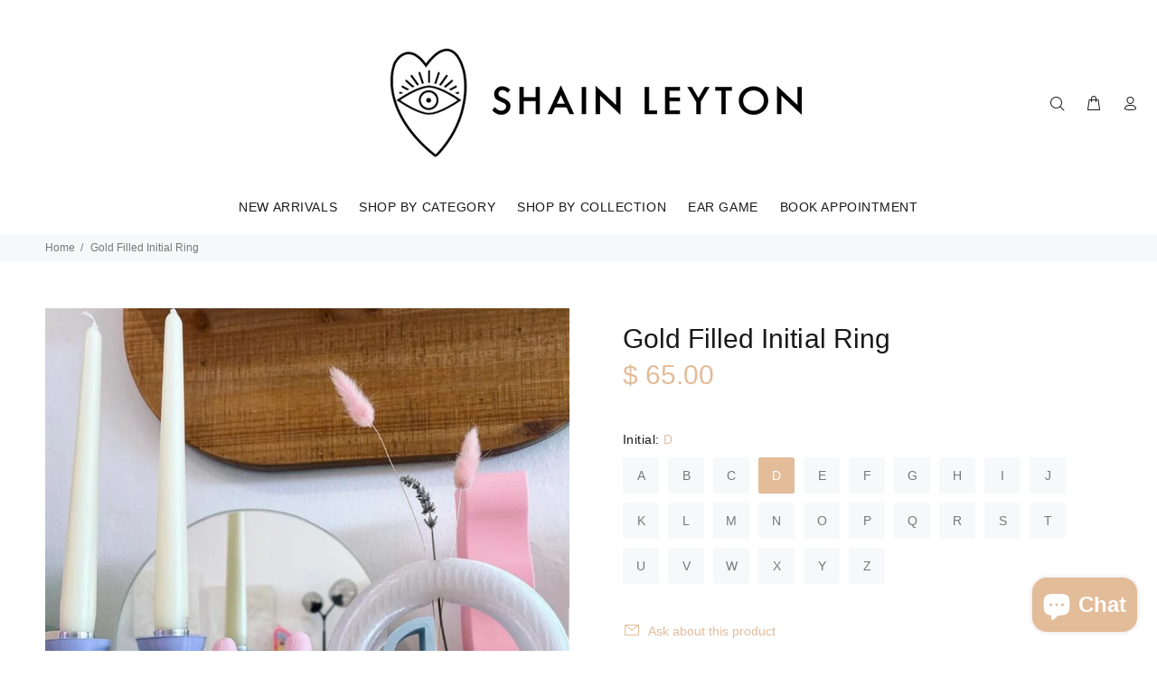

--- FILE ---
content_type: text/html; charset=utf-8
request_url: https://shainleyton.com/products/gold-filled-initial-ring?variant=42325747335338
body_size: 24539
content:
<!doctype html>
<!--[if IE 9]> <html class="ie9 no-js" lang="en"> <![endif]-->
<!--[if (gt IE 9)|!(IE)]><!--> <html class="no-js" lang="en"> <!--<![endif]-->
<head><link id="TW_LINK" href="https://css.twik.io/6345cde41a07b.css" onload="window.TWIK_SB && window.TWIK_SB()" rel="stylesheet"/><script>!function(){window.TWIK_ID="6345cde41a07b",localStorage.tw_init=1;var t=document.documentElement;if(window.TWIK_SB=function(){t.style.visibility="",t.style.opacity=""},window.TWIK_RS=function(){var t=document.getElementById("TW_LINK");t&&t.parentElement&&t.parentElement.removeChild(t)},setTimeout(TWIK_RS,localStorage.tw_init?2e3:6e3),setTimeout(TWIK_SB,localStorage.tw_init?250:1e3),document.body)return TWIK_RS();t.style.visibility="hidden",t.style.opacity=0}();</script><script id="TW_SCRIPT" onload="window.TWIK_SB && window.TWIK_SB()" src="https://cdn.twik.io/tcs.js"></script>
  <!-- Basic page needs ================================================== -->
  <meta charset="utf-8">
  <!--[if IE]><meta http-equiv="X-UA-Compatible" content="IE=edge,chrome=1"><![endif]-->
  <meta name="viewport" content="width=device-width,initial-scale=1">
  <meta name="theme-color" content="#e3bc9a">
  <meta name="keywords" content="Shopify Template" />
  <meta name="author" content="p-themes">
  <link rel="canonical" href="https://shainleyton.com/products/gold-filled-initial-ring"><link rel="shortcut icon" href="//shainleyton.com/cdn/shop/files/shain_favi_32x32.png?v=1627347412" type="image/png"><!-- Title and description ================================================== --><title>Gold Filled Initial Ring
&ndash; SHAIN LEYTON 
</title><!-- Social meta ================================================== --><!-- /snippets/social-meta-tags.liquid -->




<meta property="og:site_name" content="SHAIN LEYTON ">
<meta property="og:url" content="https://shainleyton.com/products/gold-filled-initial-ring">
<meta property="og:title" content="Gold Filled Initial Ring">
<meta property="og:type" content="product">
<meta property="og:description" content="Shop personalized fine jewelry, diamond rings, earrings, tennis bracelets, gold charms and monograms, studs, and custom name necklace online.">

  <meta property="og:price:amount" content="65.00">
  <meta property="og:price:currency" content="USD">

<meta property="og:image" content="http://shainleyton.com/cdn/shop/products/ScreenShot2022-01-17at4.25.12PM_1200x1200.png?v=1642465579">
<meta property="og:image:secure_url" content="https://shainleyton.com/cdn/shop/products/ScreenShot2022-01-17at4.25.12PM_1200x1200.png?v=1642465579">


<meta name="twitter:card" content="summary_large_image">
<meta name="twitter:title" content="Gold Filled Initial Ring">
<meta name="twitter:description" content="Shop personalized fine jewelry, diamond rings, earrings, tennis bracelets, gold charms and monograms, studs, and custom name necklace online.">
<!-- Helpers ================================================== -->

  <!-- CSS ================================================== --><link href="https://fonts.googleapis.com/css?family=Hind:100,200,300,400,500,600,700,800,900" rel="stylesheet" defer>
<link href="//shainleyton.com/cdn/shop/t/15/assets/theme.css?v=94486301908106745211765218903" rel="stylesheet" type="text/css" media="all" />


<script src="//shainleyton.com/cdn/shop/t/15/assets/jquery.min.js?v=146653844047132007351703716540" defer="defer"></script><!-- Header hook for plugins ================================================== -->
  <script>window.performance && window.performance.mark && window.performance.mark('shopify.content_for_header.start');</script><meta name="facebook-domain-verification" content="hkmmqfzr4z5jnjwuu14bhefrwtxvi5">
<meta name="google-site-verification" content="ncIL5tp8vUCvAbP_-pQWLZ0xpIS0gRFHqPoAa-rzLQs">
<meta id="shopify-digital-wallet" name="shopify-digital-wallet" content="/3598385/digital_wallets/dialog">
<meta name="shopify-checkout-api-token" content="e0606945ef55b92d79984e39855c1fb8">
<meta id="in-context-paypal-metadata" data-shop-id="3598385" data-venmo-supported="false" data-environment="production" data-locale="en_US" data-paypal-v4="true" data-currency="USD">
<link rel="alternate" type="application/json+oembed" href="https://shainleyton.com/products/gold-filled-initial-ring.oembed">
<script async="async" src="/checkouts/internal/preloads.js?locale=en-US"></script>
<link rel="preconnect" href="https://shop.app" crossorigin="anonymous">
<script async="async" src="https://shop.app/checkouts/internal/preloads.js?locale=en-US&shop_id=3598385" crossorigin="anonymous"></script>
<script id="apple-pay-shop-capabilities" type="application/json">{"shopId":3598385,"countryCode":"US","currencyCode":"USD","merchantCapabilities":["supports3DS"],"merchantId":"gid:\/\/shopify\/Shop\/3598385","merchantName":"SHAIN LEYTON ","requiredBillingContactFields":["postalAddress","email","phone"],"requiredShippingContactFields":["postalAddress","email","phone"],"shippingType":"shipping","supportedNetworks":["visa","masterCard","amex","discover","elo","jcb"],"total":{"type":"pending","label":"SHAIN LEYTON ","amount":"1.00"},"shopifyPaymentsEnabled":true,"supportsSubscriptions":true}</script>
<script id="shopify-features" type="application/json">{"accessToken":"e0606945ef55b92d79984e39855c1fb8","betas":["rich-media-storefront-analytics"],"domain":"shainleyton.com","predictiveSearch":true,"shopId":3598385,"locale":"en"}</script>
<script>var Shopify = Shopify || {};
Shopify.shop = "shain-leyton-jewelry.myshopify.com";
Shopify.locale = "en";
Shopify.currency = {"active":"USD","rate":"1.0"};
Shopify.country = "US";
Shopify.theme = {"name":"SHAIN LEYTON for 2024","id":133573247146,"schema_name":"Wokiee","schema_version":"1.8.1","theme_store_id":null,"role":"main"};
Shopify.theme.handle = "null";
Shopify.theme.style = {"id":null,"handle":null};
Shopify.cdnHost = "shainleyton.com/cdn";
Shopify.routes = Shopify.routes || {};
Shopify.routes.root = "/";</script>
<script type="module">!function(o){(o.Shopify=o.Shopify||{}).modules=!0}(window);</script>
<script>!function(o){function n(){var o=[];function n(){o.push(Array.prototype.slice.apply(arguments))}return n.q=o,n}var t=o.Shopify=o.Shopify||{};t.loadFeatures=n(),t.autoloadFeatures=n()}(window);</script>
<script>
  window.ShopifyPay = window.ShopifyPay || {};
  window.ShopifyPay.apiHost = "shop.app\/pay";
  window.ShopifyPay.redirectState = null;
</script>
<script id="shop-js-analytics" type="application/json">{"pageType":"product"}</script>
<script defer="defer" async type="module" src="//shainleyton.com/cdn/shopifycloud/shop-js/modules/v2/client.init-shop-cart-sync_C5BV16lS.en.esm.js"></script>
<script defer="defer" async type="module" src="//shainleyton.com/cdn/shopifycloud/shop-js/modules/v2/chunk.common_CygWptCX.esm.js"></script>
<script type="module">
  await import("//shainleyton.com/cdn/shopifycloud/shop-js/modules/v2/client.init-shop-cart-sync_C5BV16lS.en.esm.js");
await import("//shainleyton.com/cdn/shopifycloud/shop-js/modules/v2/chunk.common_CygWptCX.esm.js");

  window.Shopify.SignInWithShop?.initShopCartSync?.({"fedCMEnabled":true,"windoidEnabled":true});

</script>
<script>
  window.Shopify = window.Shopify || {};
  if (!window.Shopify.featureAssets) window.Shopify.featureAssets = {};
  window.Shopify.featureAssets['shop-js'] = {"shop-cart-sync":["modules/v2/client.shop-cart-sync_ZFArdW7E.en.esm.js","modules/v2/chunk.common_CygWptCX.esm.js"],"init-fed-cm":["modules/v2/client.init-fed-cm_CmiC4vf6.en.esm.js","modules/v2/chunk.common_CygWptCX.esm.js"],"shop-button":["modules/v2/client.shop-button_tlx5R9nI.en.esm.js","modules/v2/chunk.common_CygWptCX.esm.js"],"shop-cash-offers":["modules/v2/client.shop-cash-offers_DOA2yAJr.en.esm.js","modules/v2/chunk.common_CygWptCX.esm.js","modules/v2/chunk.modal_D71HUcav.esm.js"],"init-windoid":["modules/v2/client.init-windoid_sURxWdc1.en.esm.js","modules/v2/chunk.common_CygWptCX.esm.js"],"shop-toast-manager":["modules/v2/client.shop-toast-manager_ClPi3nE9.en.esm.js","modules/v2/chunk.common_CygWptCX.esm.js"],"init-shop-email-lookup-coordinator":["modules/v2/client.init-shop-email-lookup-coordinator_B8hsDcYM.en.esm.js","modules/v2/chunk.common_CygWptCX.esm.js"],"init-shop-cart-sync":["modules/v2/client.init-shop-cart-sync_C5BV16lS.en.esm.js","modules/v2/chunk.common_CygWptCX.esm.js"],"avatar":["modules/v2/client.avatar_BTnouDA3.en.esm.js"],"pay-button":["modules/v2/client.pay-button_FdsNuTd3.en.esm.js","modules/v2/chunk.common_CygWptCX.esm.js"],"init-customer-accounts":["modules/v2/client.init-customer-accounts_DxDtT_ad.en.esm.js","modules/v2/client.shop-login-button_C5VAVYt1.en.esm.js","modules/v2/chunk.common_CygWptCX.esm.js","modules/v2/chunk.modal_D71HUcav.esm.js"],"init-shop-for-new-customer-accounts":["modules/v2/client.init-shop-for-new-customer-accounts_ChsxoAhi.en.esm.js","modules/v2/client.shop-login-button_C5VAVYt1.en.esm.js","modules/v2/chunk.common_CygWptCX.esm.js","modules/v2/chunk.modal_D71HUcav.esm.js"],"shop-login-button":["modules/v2/client.shop-login-button_C5VAVYt1.en.esm.js","modules/v2/chunk.common_CygWptCX.esm.js","modules/v2/chunk.modal_D71HUcav.esm.js"],"init-customer-accounts-sign-up":["modules/v2/client.init-customer-accounts-sign-up_CPSyQ0Tj.en.esm.js","modules/v2/client.shop-login-button_C5VAVYt1.en.esm.js","modules/v2/chunk.common_CygWptCX.esm.js","modules/v2/chunk.modal_D71HUcav.esm.js"],"shop-follow-button":["modules/v2/client.shop-follow-button_Cva4Ekp9.en.esm.js","modules/v2/chunk.common_CygWptCX.esm.js","modules/v2/chunk.modal_D71HUcav.esm.js"],"checkout-modal":["modules/v2/client.checkout-modal_BPM8l0SH.en.esm.js","modules/v2/chunk.common_CygWptCX.esm.js","modules/v2/chunk.modal_D71HUcav.esm.js"],"lead-capture":["modules/v2/client.lead-capture_Bi8yE_yS.en.esm.js","modules/v2/chunk.common_CygWptCX.esm.js","modules/v2/chunk.modal_D71HUcav.esm.js"],"shop-login":["modules/v2/client.shop-login_D6lNrXab.en.esm.js","modules/v2/chunk.common_CygWptCX.esm.js","modules/v2/chunk.modal_D71HUcav.esm.js"],"payment-terms":["modules/v2/client.payment-terms_CZxnsJam.en.esm.js","modules/v2/chunk.common_CygWptCX.esm.js","modules/v2/chunk.modal_D71HUcav.esm.js"]};
</script>
<script>(function() {
  var isLoaded = false;
  function asyncLoad() {
    if (isLoaded) return;
    isLoaded = true;
    var urls = ["https:\/\/aivalabs.com\/cta\/?identity=8iEUbFckJyhKfA3kBWAYpOrTtVOcyXIJSOLf58S5v.6p9uEpKmhTC\u0026shop=shain-leyton-jewelry.myshopify.com","https:\/\/aivalabs.com\/cta\/?identity=8iEUbFckJyhKfA3kBWAYpOrTtVOcyXIJSOLf58S5v.6p9uEpKmhTC\u0026shop=shain-leyton-jewelry.myshopify.com","https:\/\/aivalabs.com\/cta\/?identity=8iEUbFckJyhKfA3kBWAYpOrTtVOcyXIJSOLf58S5v.6p9uEpKmhTC\u0026shop=shain-leyton-jewelry.myshopify.com","https:\/\/aivalabs.com\/cta\/?identity=8iEUbFckJyhKfA3kBWAYpOrTtVOcyXIJSOLf58S5v.6p9uEpKmhTC\u0026shop=shain-leyton-jewelry.myshopify.com","\/\/shopify.privy.com\/widget.js?shop=shain-leyton-jewelry.myshopify.com"];
    for (var i = 0; i < urls.length; i++) {
      var s = document.createElement('script');
      s.type = 'text/javascript';
      s.async = true;
      s.src = urls[i];
      var x = document.getElementsByTagName('script')[0];
      x.parentNode.insertBefore(s, x);
    }
  };
  if(window.attachEvent) {
    window.attachEvent('onload', asyncLoad);
  } else {
    window.addEventListener('load', asyncLoad, false);
  }
})();</script>
<script id="__st">var __st={"a":3598385,"offset":-28800,"reqid":"eb5153ff-59c9-4cdf-82a0-562e494860c1-1768741250","pageurl":"shainleyton.com\/products\/gold-filled-initial-ring?variant=42325747335338","u":"ccd71a57ed74","p":"product","rtyp":"product","rid":7145066365098};</script>
<script>window.ShopifyPaypalV4VisibilityTracking = true;</script>
<script id="captcha-bootstrap">!function(){'use strict';const t='contact',e='account',n='new_comment',o=[[t,t],['blogs',n],['comments',n],[t,'customer']],c=[[e,'customer_login'],[e,'guest_login'],[e,'recover_customer_password'],[e,'create_customer']],r=t=>t.map((([t,e])=>`form[action*='/${t}']:not([data-nocaptcha='true']) input[name='form_type'][value='${e}']`)).join(','),a=t=>()=>t?[...document.querySelectorAll(t)].map((t=>t.form)):[];function s(){const t=[...o],e=r(t);return a(e)}const i='password',u='form_key',d=['recaptcha-v3-token','g-recaptcha-response','h-captcha-response',i],f=()=>{try{return window.sessionStorage}catch{return}},m='__shopify_v',_=t=>t.elements[u];function p(t,e,n=!1){try{const o=window.sessionStorage,c=JSON.parse(o.getItem(e)),{data:r}=function(t){const{data:e,action:n}=t;return t[m]||n?{data:e,action:n}:{data:t,action:n}}(c);for(const[e,n]of Object.entries(r))t.elements[e]&&(t.elements[e].value=n);n&&o.removeItem(e)}catch(o){console.error('form repopulation failed',{error:o})}}const l='form_type',E='cptcha';function T(t){t.dataset[E]=!0}const w=window,h=w.document,L='Shopify',v='ce_forms',y='captcha';let A=!1;((t,e)=>{const n=(g='f06e6c50-85a8-45c8-87d0-21a2b65856fe',I='https://cdn.shopify.com/shopifycloud/storefront-forms-hcaptcha/ce_storefront_forms_captcha_hcaptcha.v1.5.2.iife.js',D={infoText:'Protected by hCaptcha',privacyText:'Privacy',termsText:'Terms'},(t,e,n)=>{const o=w[L][v],c=o.bindForm;if(c)return c(t,g,e,D).then(n);var r;o.q.push([[t,g,e,D],n]),r=I,A||(h.body.append(Object.assign(h.createElement('script'),{id:'captcha-provider',async:!0,src:r})),A=!0)});var g,I,D;w[L]=w[L]||{},w[L][v]=w[L][v]||{},w[L][v].q=[],w[L][y]=w[L][y]||{},w[L][y].protect=function(t,e){n(t,void 0,e),T(t)},Object.freeze(w[L][y]),function(t,e,n,w,h,L){const[v,y,A,g]=function(t,e,n){const i=e?o:[],u=t?c:[],d=[...i,...u],f=r(d),m=r(i),_=r(d.filter((([t,e])=>n.includes(e))));return[a(f),a(m),a(_),s()]}(w,h,L),I=t=>{const e=t.target;return e instanceof HTMLFormElement?e:e&&e.form},D=t=>v().includes(t);t.addEventListener('submit',(t=>{const e=I(t);if(!e)return;const n=D(e)&&!e.dataset.hcaptchaBound&&!e.dataset.recaptchaBound,o=_(e),c=g().includes(e)&&(!o||!o.value);(n||c)&&t.preventDefault(),c&&!n&&(function(t){try{if(!f())return;!function(t){const e=f();if(!e)return;const n=_(t);if(!n)return;const o=n.value;o&&e.removeItem(o)}(t);const e=Array.from(Array(32),(()=>Math.random().toString(36)[2])).join('');!function(t,e){_(t)||t.append(Object.assign(document.createElement('input'),{type:'hidden',name:u})),t.elements[u].value=e}(t,e),function(t,e){const n=f();if(!n)return;const o=[...t.querySelectorAll(`input[type='${i}']`)].map((({name:t})=>t)),c=[...d,...o],r={};for(const[a,s]of new FormData(t).entries())c.includes(a)||(r[a]=s);n.setItem(e,JSON.stringify({[m]:1,action:t.action,data:r}))}(t,e)}catch(e){console.error('failed to persist form',e)}}(e),e.submit())}));const S=(t,e)=>{t&&!t.dataset[E]&&(n(t,e.some((e=>e===t))),T(t))};for(const o of['focusin','change'])t.addEventListener(o,(t=>{const e=I(t);D(e)&&S(e,y())}));const B=e.get('form_key'),M=e.get(l),P=B&&M;t.addEventListener('DOMContentLoaded',(()=>{const t=y();if(P)for(const e of t)e.elements[l].value===M&&p(e,B);[...new Set([...A(),...v().filter((t=>'true'===t.dataset.shopifyCaptcha))])].forEach((e=>S(e,t)))}))}(h,new URLSearchParams(w.location.search),n,t,e,['guest_login'])})(!0,!0)}();</script>
<script integrity="sha256-4kQ18oKyAcykRKYeNunJcIwy7WH5gtpwJnB7kiuLZ1E=" data-source-attribution="shopify.loadfeatures" defer="defer" src="//shainleyton.com/cdn/shopifycloud/storefront/assets/storefront/load_feature-a0a9edcb.js" crossorigin="anonymous"></script>
<script crossorigin="anonymous" defer="defer" src="//shainleyton.com/cdn/shopifycloud/storefront/assets/shopify_pay/storefront-65b4c6d7.js?v=20250812"></script>
<script data-source-attribution="shopify.dynamic_checkout.dynamic.init">var Shopify=Shopify||{};Shopify.PaymentButton=Shopify.PaymentButton||{isStorefrontPortableWallets:!0,init:function(){window.Shopify.PaymentButton.init=function(){};var t=document.createElement("script");t.src="https://shainleyton.com/cdn/shopifycloud/portable-wallets/latest/portable-wallets.en.js",t.type="module",document.head.appendChild(t)}};
</script>
<script data-source-attribution="shopify.dynamic_checkout.buyer_consent">
  function portableWalletsHideBuyerConsent(e){var t=document.getElementById("shopify-buyer-consent"),n=document.getElementById("shopify-subscription-policy-button");t&&n&&(t.classList.add("hidden"),t.setAttribute("aria-hidden","true"),n.removeEventListener("click",e))}function portableWalletsShowBuyerConsent(e){var t=document.getElementById("shopify-buyer-consent"),n=document.getElementById("shopify-subscription-policy-button");t&&n&&(t.classList.remove("hidden"),t.removeAttribute("aria-hidden"),n.addEventListener("click",e))}window.Shopify?.PaymentButton&&(window.Shopify.PaymentButton.hideBuyerConsent=portableWalletsHideBuyerConsent,window.Shopify.PaymentButton.showBuyerConsent=portableWalletsShowBuyerConsent);
</script>
<script>
  function portableWalletsCleanup(e){e&&e.src&&console.error("Failed to load portable wallets script "+e.src);var t=document.querySelectorAll("shopify-accelerated-checkout .shopify-payment-button__skeleton, shopify-accelerated-checkout-cart .wallet-cart-button__skeleton"),e=document.getElementById("shopify-buyer-consent");for(let e=0;e<t.length;e++)t[e].remove();e&&e.remove()}function portableWalletsNotLoadedAsModule(e){e instanceof ErrorEvent&&"string"==typeof e.message&&e.message.includes("import.meta")&&"string"==typeof e.filename&&e.filename.includes("portable-wallets")&&(window.removeEventListener("error",portableWalletsNotLoadedAsModule),window.Shopify.PaymentButton.failedToLoad=e,"loading"===document.readyState?document.addEventListener("DOMContentLoaded",window.Shopify.PaymentButton.init):window.Shopify.PaymentButton.init())}window.addEventListener("error",portableWalletsNotLoadedAsModule);
</script>

<script type="module" src="https://shainleyton.com/cdn/shopifycloud/portable-wallets/latest/portable-wallets.en.js" onError="portableWalletsCleanup(this)" crossorigin="anonymous"></script>
<script nomodule>
  document.addEventListener("DOMContentLoaded", portableWalletsCleanup);
</script>

<link id="shopify-accelerated-checkout-styles" rel="stylesheet" media="screen" href="https://shainleyton.com/cdn/shopifycloud/portable-wallets/latest/accelerated-checkout-backwards-compat.css" crossorigin="anonymous">
<style id="shopify-accelerated-checkout-cart">
        #shopify-buyer-consent {
  margin-top: 1em;
  display: inline-block;
  width: 100%;
}

#shopify-buyer-consent.hidden {
  display: none;
}

#shopify-subscription-policy-button {
  background: none;
  border: none;
  padding: 0;
  text-decoration: underline;
  font-size: inherit;
  cursor: pointer;
}

#shopify-subscription-policy-button::before {
  box-shadow: none;
}

      </style>
<script id="sections-script" data-sections="promo-fixed" defer="defer" src="//shainleyton.com/cdn/shop/t/15/compiled_assets/scripts.js?634"></script>
<script>window.performance && window.performance.mark && window.performance.mark('shopify.content_for_header.end');</script>
  <!-- /Header hook for plugins ================================================== --><script src="https://cdn.shopify.com/extensions/7bc9bb47-adfa-4267-963e-cadee5096caf/inbox-1252/assets/inbox-chat-loader.js" type="text/javascript" defer="defer"></script>
<link href="https://monorail-edge.shopifysvc.com" rel="dns-prefetch">
<script>(function(){if ("sendBeacon" in navigator && "performance" in window) {try {var session_token_from_headers = performance.getEntriesByType('navigation')[0].serverTiming.find(x => x.name == '_s').description;} catch {var session_token_from_headers = undefined;}var session_cookie_matches = document.cookie.match(/_shopify_s=([^;]*)/);var session_token_from_cookie = session_cookie_matches && session_cookie_matches.length === 2 ? session_cookie_matches[1] : "";var session_token = session_token_from_headers || session_token_from_cookie || "";function handle_abandonment_event(e) {var entries = performance.getEntries().filter(function(entry) {return /monorail-edge.shopifysvc.com/.test(entry.name);});if (!window.abandonment_tracked && entries.length === 0) {window.abandonment_tracked = true;var currentMs = Date.now();var navigation_start = performance.timing.navigationStart;var payload = {shop_id: 3598385,url: window.location.href,navigation_start,duration: currentMs - navigation_start,session_token,page_type: "product"};window.navigator.sendBeacon("https://monorail-edge.shopifysvc.com/v1/produce", JSON.stringify({schema_id: "online_store_buyer_site_abandonment/1.1",payload: payload,metadata: {event_created_at_ms: currentMs,event_sent_at_ms: currentMs}}));}}window.addEventListener('pagehide', handle_abandonment_event);}}());</script>
<script id="web-pixels-manager-setup">(function e(e,d,r,n,o){if(void 0===o&&(o={}),!Boolean(null===(a=null===(i=window.Shopify)||void 0===i?void 0:i.analytics)||void 0===a?void 0:a.replayQueue)){var i,a;window.Shopify=window.Shopify||{};var t=window.Shopify;t.analytics=t.analytics||{};var s=t.analytics;s.replayQueue=[],s.publish=function(e,d,r){return s.replayQueue.push([e,d,r]),!0};try{self.performance.mark("wpm:start")}catch(e){}var l=function(){var e={modern:/Edge?\/(1{2}[4-9]|1[2-9]\d|[2-9]\d{2}|\d{4,})\.\d+(\.\d+|)|Firefox\/(1{2}[4-9]|1[2-9]\d|[2-9]\d{2}|\d{4,})\.\d+(\.\d+|)|Chrom(ium|e)\/(9{2}|\d{3,})\.\d+(\.\d+|)|(Maci|X1{2}).+ Version\/(15\.\d+|(1[6-9]|[2-9]\d|\d{3,})\.\d+)([,.]\d+|)( \(\w+\)|)( Mobile\/\w+|) Safari\/|Chrome.+OPR\/(9{2}|\d{3,})\.\d+\.\d+|(CPU[ +]OS|iPhone[ +]OS|CPU[ +]iPhone|CPU IPhone OS|CPU iPad OS)[ +]+(15[._]\d+|(1[6-9]|[2-9]\d|\d{3,})[._]\d+)([._]\d+|)|Android:?[ /-](13[3-9]|1[4-9]\d|[2-9]\d{2}|\d{4,})(\.\d+|)(\.\d+|)|Android.+Firefox\/(13[5-9]|1[4-9]\d|[2-9]\d{2}|\d{4,})\.\d+(\.\d+|)|Android.+Chrom(ium|e)\/(13[3-9]|1[4-9]\d|[2-9]\d{2}|\d{4,})\.\d+(\.\d+|)|SamsungBrowser\/([2-9]\d|\d{3,})\.\d+/,legacy:/Edge?\/(1[6-9]|[2-9]\d|\d{3,})\.\d+(\.\d+|)|Firefox\/(5[4-9]|[6-9]\d|\d{3,})\.\d+(\.\d+|)|Chrom(ium|e)\/(5[1-9]|[6-9]\d|\d{3,})\.\d+(\.\d+|)([\d.]+$|.*Safari\/(?![\d.]+ Edge\/[\d.]+$))|(Maci|X1{2}).+ Version\/(10\.\d+|(1[1-9]|[2-9]\d|\d{3,})\.\d+)([,.]\d+|)( \(\w+\)|)( Mobile\/\w+|) Safari\/|Chrome.+OPR\/(3[89]|[4-9]\d|\d{3,})\.\d+\.\d+|(CPU[ +]OS|iPhone[ +]OS|CPU[ +]iPhone|CPU IPhone OS|CPU iPad OS)[ +]+(10[._]\d+|(1[1-9]|[2-9]\d|\d{3,})[._]\d+)([._]\d+|)|Android:?[ /-](13[3-9]|1[4-9]\d|[2-9]\d{2}|\d{4,})(\.\d+|)(\.\d+|)|Mobile Safari.+OPR\/([89]\d|\d{3,})\.\d+\.\d+|Android.+Firefox\/(13[5-9]|1[4-9]\d|[2-9]\d{2}|\d{4,})\.\d+(\.\d+|)|Android.+Chrom(ium|e)\/(13[3-9]|1[4-9]\d|[2-9]\d{2}|\d{4,})\.\d+(\.\d+|)|Android.+(UC? ?Browser|UCWEB|U3)[ /]?(15\.([5-9]|\d{2,})|(1[6-9]|[2-9]\d|\d{3,})\.\d+)\.\d+|SamsungBrowser\/(5\.\d+|([6-9]|\d{2,})\.\d+)|Android.+MQ{2}Browser\/(14(\.(9|\d{2,})|)|(1[5-9]|[2-9]\d|\d{3,})(\.\d+|))(\.\d+|)|K[Aa][Ii]OS\/(3\.\d+|([4-9]|\d{2,})\.\d+)(\.\d+|)/},d=e.modern,r=e.legacy,n=navigator.userAgent;return n.match(d)?"modern":n.match(r)?"legacy":"unknown"}(),u="modern"===l?"modern":"legacy",c=(null!=n?n:{modern:"",legacy:""})[u],f=function(e){return[e.baseUrl,"/wpm","/b",e.hashVersion,"modern"===e.buildTarget?"m":"l",".js"].join("")}({baseUrl:d,hashVersion:r,buildTarget:u}),m=function(e){var d=e.version,r=e.bundleTarget,n=e.surface,o=e.pageUrl,i=e.monorailEndpoint;return{emit:function(e){var a=e.status,t=e.errorMsg,s=(new Date).getTime(),l=JSON.stringify({metadata:{event_sent_at_ms:s},events:[{schema_id:"web_pixels_manager_load/3.1",payload:{version:d,bundle_target:r,page_url:o,status:a,surface:n,error_msg:t},metadata:{event_created_at_ms:s}}]});if(!i)return console&&console.warn&&console.warn("[Web Pixels Manager] No Monorail endpoint provided, skipping logging."),!1;try{return self.navigator.sendBeacon.bind(self.navigator)(i,l)}catch(e){}var u=new XMLHttpRequest;try{return u.open("POST",i,!0),u.setRequestHeader("Content-Type","text/plain"),u.send(l),!0}catch(e){return console&&console.warn&&console.warn("[Web Pixels Manager] Got an unhandled error while logging to Monorail."),!1}}}}({version:r,bundleTarget:l,surface:e.surface,pageUrl:self.location.href,monorailEndpoint:e.monorailEndpoint});try{o.browserTarget=l,function(e){var d=e.src,r=e.async,n=void 0===r||r,o=e.onload,i=e.onerror,a=e.sri,t=e.scriptDataAttributes,s=void 0===t?{}:t,l=document.createElement("script"),u=document.querySelector("head"),c=document.querySelector("body");if(l.async=n,l.src=d,a&&(l.integrity=a,l.crossOrigin="anonymous"),s)for(var f in s)if(Object.prototype.hasOwnProperty.call(s,f))try{l.dataset[f]=s[f]}catch(e){}if(o&&l.addEventListener("load",o),i&&l.addEventListener("error",i),u)u.appendChild(l);else{if(!c)throw new Error("Did not find a head or body element to append the script");c.appendChild(l)}}({src:f,async:!0,onload:function(){if(!function(){var e,d;return Boolean(null===(d=null===(e=window.Shopify)||void 0===e?void 0:e.analytics)||void 0===d?void 0:d.initialized)}()){var d=window.webPixelsManager.init(e)||void 0;if(d){var r=window.Shopify.analytics;r.replayQueue.forEach((function(e){var r=e[0],n=e[1],o=e[2];d.publishCustomEvent(r,n,o)})),r.replayQueue=[],r.publish=d.publishCustomEvent,r.visitor=d.visitor,r.initialized=!0}}},onerror:function(){return m.emit({status:"failed",errorMsg:"".concat(f," has failed to load")})},sri:function(e){var d=/^sha384-[A-Za-z0-9+/=]+$/;return"string"==typeof e&&d.test(e)}(c)?c:"",scriptDataAttributes:o}),m.emit({status:"loading"})}catch(e){m.emit({status:"failed",errorMsg:(null==e?void 0:e.message)||"Unknown error"})}}})({shopId: 3598385,storefrontBaseUrl: "https://shainleyton.com",extensionsBaseUrl: "https://extensions.shopifycdn.com/cdn/shopifycloud/web-pixels-manager",monorailEndpoint: "https://monorail-edge.shopifysvc.com/unstable/produce_batch",surface: "storefront-renderer",enabledBetaFlags: ["2dca8a86"],webPixelsConfigList: [{"id":"354975914","configuration":"{\"config\":\"{\\\"pixel_id\\\":\\\"AW-11458961163\\\",\\\"target_country\\\":\\\"US\\\",\\\"gtag_events\\\":[{\\\"type\\\":\\\"begin_checkout\\\",\\\"action_label\\\":\\\"AW-11458961163\\\/bVgvCOTPoYUZEIu-h9gq\\\"},{\\\"type\\\":\\\"search\\\",\\\"action_label\\\":\\\"AW-11458961163\\\/C3cyCN7PoYUZEIu-h9gq\\\"},{\\\"type\\\":\\\"view_item\\\",\\\"action_label\\\":[\\\"AW-11458961163\\\/x_22CNvPoYUZEIu-h9gq\\\",\\\"MC-CXBHVEYHGW\\\"]},{\\\"type\\\":\\\"purchase\\\",\\\"action_label\\\":[\\\"AW-11458961163\\\/IZXQCNXPoYUZEIu-h9gq\\\",\\\"MC-CXBHVEYHGW\\\"]},{\\\"type\\\":\\\"page_view\\\",\\\"action_label\\\":[\\\"AW-11458961163\\\/T13ECNjPoYUZEIu-h9gq\\\",\\\"MC-CXBHVEYHGW\\\"]},{\\\"type\\\":\\\"add_payment_info\\\",\\\"action_label\\\":\\\"AW-11458961163\\\/-WzACOfPoYUZEIu-h9gq\\\"},{\\\"type\\\":\\\"add_to_cart\\\",\\\"action_label\\\":\\\"AW-11458961163\\\/DEv8COHPoYUZEIu-h9gq\\\"}],\\\"enable_monitoring_mode\\\":false}\"}","eventPayloadVersion":"v1","runtimeContext":"OPEN","scriptVersion":"b2a88bafab3e21179ed38636efcd8a93","type":"APP","apiClientId":1780363,"privacyPurposes":[],"dataSharingAdjustments":{"protectedCustomerApprovalScopes":["read_customer_address","read_customer_email","read_customer_name","read_customer_personal_data","read_customer_phone"]}},{"id":"318439594","configuration":"{\"pixelCode\":\"CMFGV9JC77U3UN56JS8G\"}","eventPayloadVersion":"v1","runtimeContext":"STRICT","scriptVersion":"22e92c2ad45662f435e4801458fb78cc","type":"APP","apiClientId":4383523,"privacyPurposes":["ANALYTICS","MARKETING","SALE_OF_DATA"],"dataSharingAdjustments":{"protectedCustomerApprovalScopes":["read_customer_address","read_customer_email","read_customer_name","read_customer_personal_data","read_customer_phone"]}},{"id":"210337962","configuration":"{\"pixel_id\":\"431192697654195\",\"pixel_type\":\"facebook_pixel\",\"metaapp_system_user_token\":\"-\"}","eventPayloadVersion":"v1","runtimeContext":"OPEN","scriptVersion":"ca16bc87fe92b6042fbaa3acc2fbdaa6","type":"APP","apiClientId":2329312,"privacyPurposes":["ANALYTICS","MARKETING","SALE_OF_DATA"],"dataSharingAdjustments":{"protectedCustomerApprovalScopes":["read_customer_address","read_customer_email","read_customer_name","read_customer_personal_data","read_customer_phone"]}},{"id":"39289002","configuration":"{\"tagID\":\"2614432272994\"}","eventPayloadVersion":"v1","runtimeContext":"STRICT","scriptVersion":"18031546ee651571ed29edbe71a3550b","type":"APP","apiClientId":3009811,"privacyPurposes":["ANALYTICS","MARKETING","SALE_OF_DATA"],"dataSharingAdjustments":{"protectedCustomerApprovalScopes":["read_customer_address","read_customer_email","read_customer_name","read_customer_personal_data","read_customer_phone"]}},{"id":"40861866","eventPayloadVersion":"v1","runtimeContext":"LAX","scriptVersion":"1","type":"CUSTOM","privacyPurposes":["MARKETING"],"name":"Meta pixel (migrated)"},{"id":"85459114","eventPayloadVersion":"v1","runtimeContext":"LAX","scriptVersion":"1","type":"CUSTOM","privacyPurposes":["ANALYTICS"],"name":"Google Analytics tag (migrated)"},{"id":"shopify-app-pixel","configuration":"{}","eventPayloadVersion":"v1","runtimeContext":"STRICT","scriptVersion":"0450","apiClientId":"shopify-pixel","type":"APP","privacyPurposes":["ANALYTICS","MARKETING"]},{"id":"shopify-custom-pixel","eventPayloadVersion":"v1","runtimeContext":"LAX","scriptVersion":"0450","apiClientId":"shopify-pixel","type":"CUSTOM","privacyPurposes":["ANALYTICS","MARKETING"]}],isMerchantRequest: false,initData: {"shop":{"name":"SHAIN LEYTON ","paymentSettings":{"currencyCode":"USD"},"myshopifyDomain":"shain-leyton-jewelry.myshopify.com","countryCode":"US","storefrontUrl":"https:\/\/shainleyton.com"},"customer":null,"cart":null,"checkout":null,"productVariants":[{"price":{"amount":65.0,"currencyCode":"USD"},"product":{"title":"Gold Filled Initial Ring","vendor":"SHAIN LEYTON JEWELRY","id":"7145066365098","untranslatedTitle":"Gold Filled Initial Ring","url":"\/products\/gold-filled-initial-ring","type":""},"id":"42325747237034","image":{"src":"\/\/shainleyton.com\/cdn\/shop\/products\/ScreenShot2022-01-17at4.25.12PM.png?v=1642465579"},"sku":"","title":"A","untranslatedTitle":"A"},{"price":{"amount":65.0,"currencyCode":"USD"},"product":{"title":"Gold Filled Initial Ring","vendor":"SHAIN LEYTON JEWELRY","id":"7145066365098","untranslatedTitle":"Gold Filled Initial Ring","url":"\/products\/gold-filled-initial-ring","type":""},"id":"42325747269802","image":{"src":"\/\/shainleyton.com\/cdn\/shop\/products\/ScreenShot2022-01-17at4.25.12PM.png?v=1642465579"},"sku":"","title":"B","untranslatedTitle":"B"},{"price":{"amount":65.0,"currencyCode":"USD"},"product":{"title":"Gold Filled Initial Ring","vendor":"SHAIN LEYTON JEWELRY","id":"7145066365098","untranslatedTitle":"Gold Filled Initial Ring","url":"\/products\/gold-filled-initial-ring","type":""},"id":"42325747302570","image":{"src":"\/\/shainleyton.com\/cdn\/shop\/products\/ScreenShot2022-01-17at4.25.12PM.png?v=1642465579"},"sku":"","title":"C","untranslatedTitle":"C"},{"price":{"amount":65.0,"currencyCode":"USD"},"product":{"title":"Gold Filled Initial Ring","vendor":"SHAIN LEYTON JEWELRY","id":"7145066365098","untranslatedTitle":"Gold Filled Initial Ring","url":"\/products\/gold-filled-initial-ring","type":""},"id":"42325747335338","image":{"src":"\/\/shainleyton.com\/cdn\/shop\/products\/ScreenShot2022-01-17at4.25.12PM.png?v=1642465579"},"sku":"","title":"D","untranslatedTitle":"D"},{"price":{"amount":65.0,"currencyCode":"USD"},"product":{"title":"Gold Filled Initial Ring","vendor":"SHAIN LEYTON JEWELRY","id":"7145066365098","untranslatedTitle":"Gold Filled Initial Ring","url":"\/products\/gold-filled-initial-ring","type":""},"id":"42325747368106","image":{"src":"\/\/shainleyton.com\/cdn\/shop\/products\/ScreenShot2022-01-17at4.25.12PM.png?v=1642465579"},"sku":"","title":"E","untranslatedTitle":"E"},{"price":{"amount":65.0,"currencyCode":"USD"},"product":{"title":"Gold Filled Initial Ring","vendor":"SHAIN LEYTON JEWELRY","id":"7145066365098","untranslatedTitle":"Gold Filled Initial Ring","url":"\/products\/gold-filled-initial-ring","type":""},"id":"42325747400874","image":{"src":"\/\/shainleyton.com\/cdn\/shop\/products\/ScreenShot2022-01-17at4.25.12PM.png?v=1642465579"},"sku":"","title":"F","untranslatedTitle":"F"},{"price":{"amount":65.0,"currencyCode":"USD"},"product":{"title":"Gold Filled Initial Ring","vendor":"SHAIN LEYTON JEWELRY","id":"7145066365098","untranslatedTitle":"Gold Filled Initial Ring","url":"\/products\/gold-filled-initial-ring","type":""},"id":"42325747433642","image":{"src":"\/\/shainleyton.com\/cdn\/shop\/products\/ScreenShot2022-01-17at4.25.12PM.png?v=1642465579"},"sku":"","title":"G","untranslatedTitle":"G"},{"price":{"amount":65.0,"currencyCode":"USD"},"product":{"title":"Gold Filled Initial Ring","vendor":"SHAIN LEYTON JEWELRY","id":"7145066365098","untranslatedTitle":"Gold Filled Initial Ring","url":"\/products\/gold-filled-initial-ring","type":""},"id":"42325747466410","image":{"src":"\/\/shainleyton.com\/cdn\/shop\/products\/ScreenShot2022-01-17at4.25.12PM.png?v=1642465579"},"sku":"","title":"H","untranslatedTitle":"H"},{"price":{"amount":65.0,"currencyCode":"USD"},"product":{"title":"Gold Filled Initial Ring","vendor":"SHAIN LEYTON JEWELRY","id":"7145066365098","untranslatedTitle":"Gold Filled Initial Ring","url":"\/products\/gold-filled-initial-ring","type":""},"id":"42325747499178","image":{"src":"\/\/shainleyton.com\/cdn\/shop\/products\/ScreenShot2022-01-17at4.25.12PM.png?v=1642465579"},"sku":"","title":"I","untranslatedTitle":"I"},{"price":{"amount":65.0,"currencyCode":"USD"},"product":{"title":"Gold Filled Initial Ring","vendor":"SHAIN LEYTON JEWELRY","id":"7145066365098","untranslatedTitle":"Gold Filled Initial Ring","url":"\/products\/gold-filled-initial-ring","type":""},"id":"42325747531946","image":{"src":"\/\/shainleyton.com\/cdn\/shop\/products\/ScreenShot2022-01-17at4.25.12PM.png?v=1642465579"},"sku":"","title":"J","untranslatedTitle":"J"},{"price":{"amount":65.0,"currencyCode":"USD"},"product":{"title":"Gold Filled Initial Ring","vendor":"SHAIN LEYTON JEWELRY","id":"7145066365098","untranslatedTitle":"Gold Filled Initial Ring","url":"\/products\/gold-filled-initial-ring","type":""},"id":"42325747564714","image":{"src":"\/\/shainleyton.com\/cdn\/shop\/products\/ScreenShot2022-01-17at4.25.12PM.png?v=1642465579"},"sku":"","title":"K","untranslatedTitle":"K"},{"price":{"amount":65.0,"currencyCode":"USD"},"product":{"title":"Gold Filled Initial Ring","vendor":"SHAIN LEYTON JEWELRY","id":"7145066365098","untranslatedTitle":"Gold Filled Initial Ring","url":"\/products\/gold-filled-initial-ring","type":""},"id":"42325747597482","image":{"src":"\/\/shainleyton.com\/cdn\/shop\/products\/ScreenShot2022-01-17at4.25.12PM.png?v=1642465579"},"sku":"","title":"L","untranslatedTitle":"L"},{"price":{"amount":65.0,"currencyCode":"USD"},"product":{"title":"Gold Filled Initial Ring","vendor":"SHAIN LEYTON JEWELRY","id":"7145066365098","untranslatedTitle":"Gold Filled Initial Ring","url":"\/products\/gold-filled-initial-ring","type":""},"id":"42325747630250","image":{"src":"\/\/shainleyton.com\/cdn\/shop\/products\/ScreenShot2022-01-17at4.25.12PM.png?v=1642465579"},"sku":"","title":"M","untranslatedTitle":"M"},{"price":{"amount":65.0,"currencyCode":"USD"},"product":{"title":"Gold Filled Initial Ring","vendor":"SHAIN LEYTON JEWELRY","id":"7145066365098","untranslatedTitle":"Gold Filled Initial Ring","url":"\/products\/gold-filled-initial-ring","type":""},"id":"42325747663018","image":{"src":"\/\/shainleyton.com\/cdn\/shop\/products\/ScreenShot2022-01-17at4.25.12PM.png?v=1642465579"},"sku":"","title":"N","untranslatedTitle":"N"},{"price":{"amount":65.0,"currencyCode":"USD"},"product":{"title":"Gold Filled Initial Ring","vendor":"SHAIN LEYTON JEWELRY","id":"7145066365098","untranslatedTitle":"Gold Filled Initial Ring","url":"\/products\/gold-filled-initial-ring","type":""},"id":"42325747695786","image":{"src":"\/\/shainleyton.com\/cdn\/shop\/products\/ScreenShot2022-01-17at4.25.12PM.png?v=1642465579"},"sku":"","title":"O","untranslatedTitle":"O"},{"price":{"amount":65.0,"currencyCode":"USD"},"product":{"title":"Gold Filled Initial Ring","vendor":"SHAIN LEYTON JEWELRY","id":"7145066365098","untranslatedTitle":"Gold Filled Initial Ring","url":"\/products\/gold-filled-initial-ring","type":""},"id":"42325747728554","image":{"src":"\/\/shainleyton.com\/cdn\/shop\/products\/ScreenShot2022-01-17at4.25.12PM.png?v=1642465579"},"sku":"","title":"P","untranslatedTitle":"P"},{"price":{"amount":65.0,"currencyCode":"USD"},"product":{"title":"Gold Filled Initial Ring","vendor":"SHAIN LEYTON JEWELRY","id":"7145066365098","untranslatedTitle":"Gold Filled Initial Ring","url":"\/products\/gold-filled-initial-ring","type":""},"id":"42325747761322","image":{"src":"\/\/shainleyton.com\/cdn\/shop\/products\/ScreenShot2022-01-17at4.25.12PM.png?v=1642465579"},"sku":"","title":"Q","untranslatedTitle":"Q"},{"price":{"amount":65.0,"currencyCode":"USD"},"product":{"title":"Gold Filled Initial Ring","vendor":"SHAIN LEYTON JEWELRY","id":"7145066365098","untranslatedTitle":"Gold Filled Initial Ring","url":"\/products\/gold-filled-initial-ring","type":""},"id":"42325747794090","image":{"src":"\/\/shainleyton.com\/cdn\/shop\/products\/ScreenShot2022-01-17at4.25.12PM.png?v=1642465579"},"sku":"","title":"R","untranslatedTitle":"R"},{"price":{"amount":65.0,"currencyCode":"USD"},"product":{"title":"Gold Filled Initial Ring","vendor":"SHAIN LEYTON JEWELRY","id":"7145066365098","untranslatedTitle":"Gold Filled Initial Ring","url":"\/products\/gold-filled-initial-ring","type":""},"id":"42325747826858","image":{"src":"\/\/shainleyton.com\/cdn\/shop\/products\/ScreenShot2022-01-17at4.25.12PM.png?v=1642465579"},"sku":"","title":"S","untranslatedTitle":"S"},{"price":{"amount":65.0,"currencyCode":"USD"},"product":{"title":"Gold Filled Initial Ring","vendor":"SHAIN LEYTON JEWELRY","id":"7145066365098","untranslatedTitle":"Gold Filled Initial Ring","url":"\/products\/gold-filled-initial-ring","type":""},"id":"42325747859626","image":{"src":"\/\/shainleyton.com\/cdn\/shop\/products\/ScreenShot2022-01-17at4.25.12PM.png?v=1642465579"},"sku":"","title":"T","untranslatedTitle":"T"},{"price":{"amount":65.0,"currencyCode":"USD"},"product":{"title":"Gold Filled Initial Ring","vendor":"SHAIN LEYTON JEWELRY","id":"7145066365098","untranslatedTitle":"Gold Filled Initial Ring","url":"\/products\/gold-filled-initial-ring","type":""},"id":"42325747892394","image":{"src":"\/\/shainleyton.com\/cdn\/shop\/products\/ScreenShot2022-01-17at4.25.12PM.png?v=1642465579"},"sku":"","title":"U","untranslatedTitle":"U"},{"price":{"amount":65.0,"currencyCode":"USD"},"product":{"title":"Gold Filled Initial Ring","vendor":"SHAIN LEYTON JEWELRY","id":"7145066365098","untranslatedTitle":"Gold Filled Initial Ring","url":"\/products\/gold-filled-initial-ring","type":""},"id":"42325747925162","image":{"src":"\/\/shainleyton.com\/cdn\/shop\/products\/ScreenShot2022-01-17at4.25.12PM.png?v=1642465579"},"sku":"","title":"V","untranslatedTitle":"V"},{"price":{"amount":65.0,"currencyCode":"USD"},"product":{"title":"Gold Filled Initial Ring","vendor":"SHAIN LEYTON JEWELRY","id":"7145066365098","untranslatedTitle":"Gold Filled Initial Ring","url":"\/products\/gold-filled-initial-ring","type":""},"id":"42325747957930","image":{"src":"\/\/shainleyton.com\/cdn\/shop\/products\/ScreenShot2022-01-17at4.25.12PM.png?v=1642465579"},"sku":"","title":"W","untranslatedTitle":"W"},{"price":{"amount":65.0,"currencyCode":"USD"},"product":{"title":"Gold Filled Initial Ring","vendor":"SHAIN LEYTON JEWELRY","id":"7145066365098","untranslatedTitle":"Gold Filled Initial Ring","url":"\/products\/gold-filled-initial-ring","type":""},"id":"42325747990698","image":{"src":"\/\/shainleyton.com\/cdn\/shop\/products\/ScreenShot2022-01-17at4.25.12PM.png?v=1642465579"},"sku":"","title":"X","untranslatedTitle":"X"},{"price":{"amount":65.0,"currencyCode":"USD"},"product":{"title":"Gold Filled Initial Ring","vendor":"SHAIN LEYTON JEWELRY","id":"7145066365098","untranslatedTitle":"Gold Filled Initial Ring","url":"\/products\/gold-filled-initial-ring","type":""},"id":"42325748023466","image":{"src":"\/\/shainleyton.com\/cdn\/shop\/products\/ScreenShot2022-01-17at4.25.12PM.png?v=1642465579"},"sku":"","title":"Y","untranslatedTitle":"Y"},{"price":{"amount":65.0,"currencyCode":"USD"},"product":{"title":"Gold Filled Initial Ring","vendor":"SHAIN LEYTON JEWELRY","id":"7145066365098","untranslatedTitle":"Gold Filled Initial Ring","url":"\/products\/gold-filled-initial-ring","type":""},"id":"42325748056234","image":{"src":"\/\/shainleyton.com\/cdn\/shop\/products\/ScreenShot2022-01-17at4.25.12PM.png?v=1642465579"},"sku":"","title":"Z","untranslatedTitle":"Z"}],"purchasingCompany":null},},"https://shainleyton.com/cdn","fcfee988w5aeb613cpc8e4bc33m6693e112",{"modern":"","legacy":""},{"shopId":"3598385","storefrontBaseUrl":"https:\/\/shainleyton.com","extensionBaseUrl":"https:\/\/extensions.shopifycdn.com\/cdn\/shopifycloud\/web-pixels-manager","surface":"storefront-renderer","enabledBetaFlags":"[\"2dca8a86\"]","isMerchantRequest":"false","hashVersion":"fcfee988w5aeb613cpc8e4bc33m6693e112","publish":"custom","events":"[[\"page_viewed\",{}],[\"product_viewed\",{\"productVariant\":{\"price\":{\"amount\":65.0,\"currencyCode\":\"USD\"},\"product\":{\"title\":\"Gold Filled Initial Ring\",\"vendor\":\"SHAIN LEYTON JEWELRY\",\"id\":\"7145066365098\",\"untranslatedTitle\":\"Gold Filled Initial Ring\",\"url\":\"\/products\/gold-filled-initial-ring\",\"type\":\"\"},\"id\":\"42325747335338\",\"image\":{\"src\":\"\/\/shainleyton.com\/cdn\/shop\/products\/ScreenShot2022-01-17at4.25.12PM.png?v=1642465579\"},\"sku\":\"\",\"title\":\"D\",\"untranslatedTitle\":\"D\"}}]]"});</script><script>
  window.ShopifyAnalytics = window.ShopifyAnalytics || {};
  window.ShopifyAnalytics.meta = window.ShopifyAnalytics.meta || {};
  window.ShopifyAnalytics.meta.currency = 'USD';
  var meta = {"product":{"id":7145066365098,"gid":"gid:\/\/shopify\/Product\/7145066365098","vendor":"SHAIN LEYTON JEWELRY","type":"","handle":"gold-filled-initial-ring","variants":[{"id":42325747237034,"price":6500,"name":"Gold Filled Initial Ring - A","public_title":"A","sku":""},{"id":42325747269802,"price":6500,"name":"Gold Filled Initial Ring - B","public_title":"B","sku":""},{"id":42325747302570,"price":6500,"name":"Gold Filled Initial Ring - C","public_title":"C","sku":""},{"id":42325747335338,"price":6500,"name":"Gold Filled Initial Ring - D","public_title":"D","sku":""},{"id":42325747368106,"price":6500,"name":"Gold Filled Initial Ring - E","public_title":"E","sku":""},{"id":42325747400874,"price":6500,"name":"Gold Filled Initial Ring - F","public_title":"F","sku":""},{"id":42325747433642,"price":6500,"name":"Gold Filled Initial Ring - G","public_title":"G","sku":""},{"id":42325747466410,"price":6500,"name":"Gold Filled Initial Ring - H","public_title":"H","sku":""},{"id":42325747499178,"price":6500,"name":"Gold Filled Initial Ring - I","public_title":"I","sku":""},{"id":42325747531946,"price":6500,"name":"Gold Filled Initial Ring - J","public_title":"J","sku":""},{"id":42325747564714,"price":6500,"name":"Gold Filled Initial Ring - K","public_title":"K","sku":""},{"id":42325747597482,"price":6500,"name":"Gold Filled Initial Ring - L","public_title":"L","sku":""},{"id":42325747630250,"price":6500,"name":"Gold Filled Initial Ring - M","public_title":"M","sku":""},{"id":42325747663018,"price":6500,"name":"Gold Filled Initial Ring - N","public_title":"N","sku":""},{"id":42325747695786,"price":6500,"name":"Gold Filled Initial Ring - O","public_title":"O","sku":""},{"id":42325747728554,"price":6500,"name":"Gold Filled Initial Ring - P","public_title":"P","sku":""},{"id":42325747761322,"price":6500,"name":"Gold Filled Initial Ring - Q","public_title":"Q","sku":""},{"id":42325747794090,"price":6500,"name":"Gold Filled Initial Ring - R","public_title":"R","sku":""},{"id":42325747826858,"price":6500,"name":"Gold Filled Initial Ring - S","public_title":"S","sku":""},{"id":42325747859626,"price":6500,"name":"Gold Filled Initial Ring - T","public_title":"T","sku":""},{"id":42325747892394,"price":6500,"name":"Gold Filled Initial Ring - U","public_title":"U","sku":""},{"id":42325747925162,"price":6500,"name":"Gold Filled Initial Ring - V","public_title":"V","sku":""},{"id":42325747957930,"price":6500,"name":"Gold Filled Initial Ring - W","public_title":"W","sku":""},{"id":42325747990698,"price":6500,"name":"Gold Filled Initial Ring - X","public_title":"X","sku":""},{"id":42325748023466,"price":6500,"name":"Gold Filled Initial Ring - Y","public_title":"Y","sku":""},{"id":42325748056234,"price":6500,"name":"Gold Filled Initial Ring - Z","public_title":"Z","sku":""}],"remote":false},"page":{"pageType":"product","resourceType":"product","resourceId":7145066365098,"requestId":"eb5153ff-59c9-4cdf-82a0-562e494860c1-1768741250"}};
  for (var attr in meta) {
    window.ShopifyAnalytics.meta[attr] = meta[attr];
  }
</script>
<script class="analytics">
  (function () {
    var customDocumentWrite = function(content) {
      var jquery = null;

      if (window.jQuery) {
        jquery = window.jQuery;
      } else if (window.Checkout && window.Checkout.$) {
        jquery = window.Checkout.$;
      }

      if (jquery) {
        jquery('body').append(content);
      }
    };

    var hasLoggedConversion = function(token) {
      if (token) {
        return document.cookie.indexOf('loggedConversion=' + token) !== -1;
      }
      return false;
    }

    var setCookieIfConversion = function(token) {
      if (token) {
        var twoMonthsFromNow = new Date(Date.now());
        twoMonthsFromNow.setMonth(twoMonthsFromNow.getMonth() + 2);

        document.cookie = 'loggedConversion=' + token + '; expires=' + twoMonthsFromNow;
      }
    }

    var trekkie = window.ShopifyAnalytics.lib = window.trekkie = window.trekkie || [];
    if (trekkie.integrations) {
      return;
    }
    trekkie.methods = [
      'identify',
      'page',
      'ready',
      'track',
      'trackForm',
      'trackLink'
    ];
    trekkie.factory = function(method) {
      return function() {
        var args = Array.prototype.slice.call(arguments);
        args.unshift(method);
        trekkie.push(args);
        return trekkie;
      };
    };
    for (var i = 0; i < trekkie.methods.length; i++) {
      var key = trekkie.methods[i];
      trekkie[key] = trekkie.factory(key);
    }
    trekkie.load = function(config) {
      trekkie.config = config || {};
      trekkie.config.initialDocumentCookie = document.cookie;
      var first = document.getElementsByTagName('script')[0];
      var script = document.createElement('script');
      script.type = 'text/javascript';
      script.onerror = function(e) {
        var scriptFallback = document.createElement('script');
        scriptFallback.type = 'text/javascript';
        scriptFallback.onerror = function(error) {
                var Monorail = {
      produce: function produce(monorailDomain, schemaId, payload) {
        var currentMs = new Date().getTime();
        var event = {
          schema_id: schemaId,
          payload: payload,
          metadata: {
            event_created_at_ms: currentMs,
            event_sent_at_ms: currentMs
          }
        };
        return Monorail.sendRequest("https://" + monorailDomain + "/v1/produce", JSON.stringify(event));
      },
      sendRequest: function sendRequest(endpointUrl, payload) {
        // Try the sendBeacon API
        if (window && window.navigator && typeof window.navigator.sendBeacon === 'function' && typeof window.Blob === 'function' && !Monorail.isIos12()) {
          var blobData = new window.Blob([payload], {
            type: 'text/plain'
          });

          if (window.navigator.sendBeacon(endpointUrl, blobData)) {
            return true;
          } // sendBeacon was not successful

        } // XHR beacon

        var xhr = new XMLHttpRequest();

        try {
          xhr.open('POST', endpointUrl);
          xhr.setRequestHeader('Content-Type', 'text/plain');
          xhr.send(payload);
        } catch (e) {
          console.log(e);
        }

        return false;
      },
      isIos12: function isIos12() {
        return window.navigator.userAgent.lastIndexOf('iPhone; CPU iPhone OS 12_') !== -1 || window.navigator.userAgent.lastIndexOf('iPad; CPU OS 12_') !== -1;
      }
    };
    Monorail.produce('monorail-edge.shopifysvc.com',
      'trekkie_storefront_load_errors/1.1',
      {shop_id: 3598385,
      theme_id: 133573247146,
      app_name: "storefront",
      context_url: window.location.href,
      source_url: "//shainleyton.com/cdn/s/trekkie.storefront.cd680fe47e6c39ca5d5df5f0a32d569bc48c0f27.min.js"});

        };
        scriptFallback.async = true;
        scriptFallback.src = '//shainleyton.com/cdn/s/trekkie.storefront.cd680fe47e6c39ca5d5df5f0a32d569bc48c0f27.min.js';
        first.parentNode.insertBefore(scriptFallback, first);
      };
      script.async = true;
      script.src = '//shainleyton.com/cdn/s/trekkie.storefront.cd680fe47e6c39ca5d5df5f0a32d569bc48c0f27.min.js';
      first.parentNode.insertBefore(script, first);
    };
    trekkie.load(
      {"Trekkie":{"appName":"storefront","development":false,"defaultAttributes":{"shopId":3598385,"isMerchantRequest":null,"themeId":133573247146,"themeCityHash":"10010758582640908778","contentLanguage":"en","currency":"USD","eventMetadataId":"5010b5a3-1088-4a40-b511-8113f1e3b0b2"},"isServerSideCookieWritingEnabled":true,"monorailRegion":"shop_domain","enabledBetaFlags":["65f19447"]},"Session Attribution":{},"S2S":{"facebookCapiEnabled":true,"source":"trekkie-storefront-renderer","apiClientId":580111}}
    );

    var loaded = false;
    trekkie.ready(function() {
      if (loaded) return;
      loaded = true;

      window.ShopifyAnalytics.lib = window.trekkie;

      var originalDocumentWrite = document.write;
      document.write = customDocumentWrite;
      try { window.ShopifyAnalytics.merchantGoogleAnalytics.call(this); } catch(error) {};
      document.write = originalDocumentWrite;

      window.ShopifyAnalytics.lib.page(null,{"pageType":"product","resourceType":"product","resourceId":7145066365098,"requestId":"eb5153ff-59c9-4cdf-82a0-562e494860c1-1768741250","shopifyEmitted":true});

      var match = window.location.pathname.match(/checkouts\/(.+)\/(thank_you|post_purchase)/)
      var token = match? match[1]: undefined;
      if (!hasLoggedConversion(token)) {
        setCookieIfConversion(token);
        window.ShopifyAnalytics.lib.track("Viewed Product",{"currency":"USD","variantId":42325747335338,"productId":7145066365098,"productGid":"gid:\/\/shopify\/Product\/7145066365098","name":"Gold Filled Initial Ring - D","price":"65.00","sku":"","brand":"SHAIN LEYTON JEWELRY","variant":"D","category":"","nonInteraction":true,"remote":false},undefined,undefined,{"shopifyEmitted":true});
      window.ShopifyAnalytics.lib.track("monorail:\/\/trekkie_storefront_viewed_product\/1.1",{"currency":"USD","variantId":42325747335338,"productId":7145066365098,"productGid":"gid:\/\/shopify\/Product\/7145066365098","name":"Gold Filled Initial Ring - D","price":"65.00","sku":"","brand":"SHAIN LEYTON JEWELRY","variant":"D","category":"","nonInteraction":true,"remote":false,"referer":"https:\/\/shainleyton.com\/products\/gold-filled-initial-ring?variant=42325747335338"});
      }
    });


        var eventsListenerScript = document.createElement('script');
        eventsListenerScript.async = true;
        eventsListenerScript.src = "//shainleyton.com/cdn/shopifycloud/storefront/assets/shop_events_listener-3da45d37.js";
        document.getElementsByTagName('head')[0].appendChild(eventsListenerScript);

})();</script>
  <script>
  if (!window.ga || (window.ga && typeof window.ga !== 'function')) {
    window.ga = function ga() {
      (window.ga.q = window.ga.q || []).push(arguments);
      if (window.Shopify && window.Shopify.analytics && typeof window.Shopify.analytics.publish === 'function') {
        window.Shopify.analytics.publish("ga_stub_called", {}, {sendTo: "google_osp_migration"});
      }
      console.error("Shopify's Google Analytics stub called with:", Array.from(arguments), "\nSee https://help.shopify.com/manual/promoting-marketing/pixels/pixel-migration#google for more information.");
    };
    if (window.Shopify && window.Shopify.analytics && typeof window.Shopify.analytics.publish === 'function') {
      window.Shopify.analytics.publish("ga_stub_initialized", {}, {sendTo: "google_osp_migration"});
    }
  }
</script>
<script
  defer
  src="https://shainleyton.com/cdn/shopifycloud/perf-kit/shopify-perf-kit-3.0.4.min.js"
  data-application="storefront-renderer"
  data-shop-id="3598385"
  data-render-region="gcp-us-central1"
  data-page-type="product"
  data-theme-instance-id="133573247146"
  data-theme-name="Wokiee"
  data-theme-version="1.8.1"
  data-monorail-region="shop_domain"
  data-resource-timing-sampling-rate="10"
  data-shs="true"
  data-shs-beacon="true"
  data-shs-export-with-fetch="true"
  data-shs-logs-sample-rate="1"
  data-shs-beacon-endpoint="https://shainleyton.com/api/collect"
></script>
</head>
<body class="pageproduct"  id="same_product_height"><div id="shopify-section-header-template" class="shopify-section"><nav class="panel-menu mobile-main-menu">
  <ul><li>
      <a href="/collections/new">NEW ARRIVALS</a></li><li>
      <a href="/collections/all">SHOP BY CATEGORY</a><ul><li>
          <a href="/">CASITA</a><ul><li><a href="/collections/candles">CANDLES</a></li><li><a href="/collections/furniture">FURNITURE</a></li><li><a href="/collections/jewelry-holders">JEWELRY HOLDERS</a></li><li><a href="/collections/mirrors">MIRRORS</a></li></ul></li><li>
          <a href="/collections">JEWELRY</a><ul><li><a href="/collections/personalized-collection">PERSONALIZED JEWELRY</a></li><li><a href="/collections/bracelets">BRACELETS</a></li><li><a href="/collections/necklaces">NECKLACES</a></li><li><a href="/collections/earrings">EARRINGS</a></li><li><a href="/collections/anklets">ANKLETS</a></li><li><a href="/collections/rings">RINGS</a></li></ul></li></ul></li><li>
      <a href="/collections">SHOP BY COLLECTION</a><ul><li>
          <a href="/collections/fall-2024">HOLIDAY 2024</a></li><li>
          <a href="/collections/the-pretty-princess-project">THE PRETTY PRINCESS COLLECTION</a></li><li>
          <a href="/collections/i-stand-with-israel">I STAND WITH ISRAEL</a></li><li>
          <a href="https://shainleyton.com/collections/one-of-a-kind-birthday-collection">ONE OF A KIND</a></li><li>
          <a href="/collections/casita">CASITA</a></li><li>
          <a href="/collections/candles">CANDLES</a></li><li>
          <a href="/collections/mirrors">MIRRORS</a></li><li>
          <a href="/collections/vases">VASES</a></li><li>
          <a href="/collections/jewelry-holders">JEWELRY HOLDERS</a></li><li>
          <a href="/collections/hearts">HEARTS</a></li><li>
          <a href="/collections/evil-eye-collection">EVIL EYE </a></li><li>
          <a href="/collections/personalized-collection">PERSONALIZED</a></li><li>
          <a href="/collections/ear-cuffs">EAR CUFF</a></li><li>
          <a href="/collections/stars">STARS</a></li><li>
          <a href="/collections/zodiac-collection">ZODIAC</a></li><li>
          <a href="/collections/rainbow">RAINBOW</a></li><li>
          <a href="/collections/flower-power">FLOWERS</a></li><li>
          <a href="/collections/charms">CHARMS</a></li><li>
          <a href="/collections/body-piercing-jewelry">BODY JEWELRY</a></li><li>
          <a href="/collections/gem-collection">GEMS COLLECTION</a></li><li>
          <a href="/collections/the-vintage-collection">THE VINTAGE COLLECTION</a></li><li>
          <a href="/collections/lab-grown-diamonds-collection">LAB DIAMONDS COLLECTION</a></li></ul></li><li>
      <a href="/pages/ear-game-inspo">EAR GAME</a></li><li>
      <a href="/pages/book-an-appointment">BOOK APPOINTMENT</a></li></ul>
</nav><header class="desctop-menu-large tt-hover-03"><!-- tt-mobile-header -->
<div class="tt-mobile-header">
  <div class="container-fluid">
    <div class="tt-header-row">
      <div class="tt-mobile-parent-menu">
        <div class="tt-menu-toggle mainmenumob-js">
          <svg version="1.1" id="Layer_1" xmlns="http://www.w3.org/2000/svg" xmlns:xlink="http://www.w3.org/1999/xlink" x="0px" y="0px"
     viewBox="0 0 22 22" style="enable-background:new 0 0 22 22;" xml:space="preserve">
  <g>
    <path d="M1.8,6.1C1.6,6,1.6,5.8,1.6,5.7c0-0.2,0.1-0.3,0.2-0.4C1.9,5.1,2,5,2.2,5h17.5c0.2,0,0.3,0.1,0.4,0.2
             c0.1,0.1,0.2,0.3,0.2,0.4c0,0.2-0.1,0.3-0.2,0.4c-0.1,0.1-0.3,0.2-0.4,0.2H2.2C2,6.3,1.9,6.2,1.8,6.1z M1.8,11.7
             c-0.1-0.1-0.2-0.3-0.2-0.4c0-0.2,0.1-0.3,0.2-0.4c0.1-0.1,0.3-0.2,0.4-0.2h17.5c0.2,0,0.3,0.1,0.4,0.2c0.1,0.1,0.2,0.3,0.2,0.4
             c0,0.2-0.1,0.3-0.2,0.4c-0.1,0.1-0.3,0.2-0.4,0.2H2.2C2,11.9,1.9,11.8,1.8,11.7z M1.8,17.3c-0.1-0.1-0.2-0.3-0.2-0.4
             c0-0.2,0.1-0.3,0.2-0.4c0.1-0.1,0.3-0.2,0.4-0.2h17.5c0.2,0,0.3,0.1,0.4,0.2c0.1,0.1,0.2,0.3,0.2,0.4c0,0.2-0.1,0.3-0.2,0.4
             c-0.1,0.1-0.3,0.2-0.4,0.2H2.2C2,17.5,1.9,17.5,1.8,17.3z"/>
  </g>
</svg>
        </div>
      </div>
      <!-- search -->
      <div class="tt-mobile-parent-search tt-parent-box"></div>
      <!-- /search --><!-- cart -->
      <div class="tt-mobile-parent-cart tt-parent-box"></div>
      <!-- /cart --><!-- account -->
      <div class="tt-mobile-parent-account tt-parent-box"></div>
      <!-- /account --></div>
  </div>
  <div class="container-fluid tt-top-line">
    <div class="row">
      <div class="tt-logo-container">
        <a class="tt-logo tt-logo-alignment" href="/"><img src="//shainleyton.com/cdn/shop/files/SHAIN_LEYTON_LOGO_200x.png?v=1646199357"
                           srcset="//shainleyton.com/cdn/shop/files/SHAIN_LEYTON_LOGO_200x.png?v=1646199357 1x, //shainleyton.com/cdn/shop/files/SHAIN_LEYTON_LOGO_400x.png?v=1646199357 2x"
                           alt=""
                           class="tt-retina"></a>
      </div>
    </div>
  </div>
</div><!-- tt-desktop-header -->
  <div class="tt-desktop-header">

    <div class="container-fluid">
      <div class="tt-header-holder">

        <div class="tt-obj-logo obj-aligment-center" itemscope itemtype="http://schema.org/Organization"><a href="/" class="tt-logo" itemprop="url"><img src="//shainleyton.com/cdn/shop/files/SHAIN_LEYTON_LOGO_500x.png?v=1646199357"
                   srcset="//shainleyton.com/cdn/shop/files/SHAIN_LEYTON_LOGO_500x.png?v=1646199357 1x, //shainleyton.com/cdn/shop/files/SHAIN_LEYTON_LOGO_1000x.png?v=1646199357 2x"
                   alt=""
                   class="tt-retina" itemprop="logo" style="top:0px"/></a></div><div class="tt-obj-options obj-move-right tt-position-absolute"><!-- tt-search -->
<div class="tt-desctop-parent-search tt-parent-box">
  <div class="tt-search tt-dropdown-obj">
    <button class="tt-dropdown-toggle"
            data-tooltip="Search"
            data-tposition="bottom"
            >
      <i class="icon-f-85"></i>
    </button>
    <div class="tt-dropdown-menu">
      <div class="container">
        <form action="/search" method="get" role="search">
          <div class="tt-col">
            <input type="hidden" name="type" value="product" />
            <input class="tt-search-input"
                   type="search"
                   name="q"
                   placeholder="SEARCH PRODUCTS..."
                   aria-label="SEARCH PRODUCTS...">
            <button type="submit" class="tt-btn-search"></button>
          </div>
          <div class="tt-col">
            <button class="tt-btn-close icon-f-84"></button>
          </div>
          <div class="tt-info-text">What are you Looking for?</div>
        </form>
      </div>
    </div>
  </div>
</div>
<!-- /tt-search --><!-- tt-cart -->
<div class="tt-desctop-parent-cart tt-parent-box">
  <div class="tt-cart tt-dropdown-obj">
    <button class="tt-dropdown-toggle"
            data-tooltip="Cart"
            data-tposition="bottom"
            >
      
      <i class="icon-f-39"></i>
      

      <span class="tt-text">
      
      </span>
      <span class="tt-badge-cart hide">0</span>
    </button>

    <div class="tt-dropdown-menu">
      <div class="tt-mobile-add">
        <h6 class="tt-title">SHOPPING CART</h6>
        <button class="tt-close">CLOSE</button>
      </div>
      <div class="tt-dropdown-inner">
        <div class="tt-cart-layout">
          <div class="tt-cart-content">

            <a href="/cart" class="tt-cart-empty" title="VIEW CART">
              <i class="icon-f-39"></i>
              <p>No Products in the Cart</p>
            </a>
            
            <div class="tt-cart-box hide">
              <div class="tt-cart-list"></div>
              <div class="flex-align-center header-cart-more-message-js" style="display: none;">
                <a href="/cart" class="btn-link-02" title="View cart">. . .</a>
              </div>
              <div class="tt-cart-total-row">
                <div class="tt-cart-total-title">TOTAL:</div>
                <div class="tt-cart-total-price">$ 0.00</div>
              </div>
              
              <div class="tt-cart-btn">
                <div class="tt-item">
                  <a href="/checkout" class="btn">PROCEED TO CHECKOUT</a>
                </div>
                <div class="tt-item">
                  <a href="/cart" class="btn-link-02">VIEW CART</a>
                </div>
              </div>
            </div>

          </div>
        </div>
      </div><div class='item-html-js hide'>
  <div class="tt-item">
    <a href="#" title="View Product">
      <div class="tt-item-img">
        img
      </div>
      <div class="tt-item-descriptions">
        <h2 class="tt-title">title</h2>

        <ul class="tt-add-info">
          <li class="details">details</li>
        </ul>

        <div class="tt-quantity"><span class="qty">qty</span> X</div> <div class="tt-price">price</div>
      </div>
    </a>
    <div class="tt-item-close">
      <a href="/cart/change?id=0&quantity=0" class="tt-btn-close svg-icon-delete header_delete_cartitem_js" title="Delete">
        <svg version="1.1" id="Layer_1" xmlns="http://www.w3.org/2000/svg" xmlns:xlink="http://www.w3.org/1999/xlink" x="0px" y="0px"
     viewBox="0 0 22 22" style="enable-background:new 0 0 22 22;" xml:space="preserve">
  <g>
    <path d="M3.6,21.1c-0.1-0.1-0.2-0.3-0.2-0.4v-15H2.2C2,5.7,1.9,5.6,1.7,5.5C1.6,5.4,1.6,5.2,1.6,5.1c0-0.2,0.1-0.3,0.2-0.4
             C1.9,4.5,2,4.4,2.2,4.4h5V1.9c0-0.2,0.1-0.3,0.2-0.4c0.1-0.1,0.3-0.2,0.4-0.2h6.3c0.2,0,0.3,0.1,0.4,0.2c0.1,0.1,0.2,0.3,0.2,0.4
             v2.5h5c0.2,0,0.3,0.1,0.4,0.2c0.1,0.1,0.2,0.3,0.2,0.4c0,0.2-0.1,0.3-0.2,0.4c-0.1,0.1-0.3,0.2-0.4,0.2h-1.3v15
             c0,0.2-0.1,0.3-0.2,0.4c-0.1,0.1-0.3,0.2-0.4,0.2H4.1C3.9,21.3,3.7,21.2,3.6,21.1z M17.2,5.7H4.7v14.4h12.5V5.7z M8.3,9
             c0.1,0.1,0.2,0.3,0.2,0.4v6.9c0,0.2-0.1,0.3-0.2,0.4c-0.1,0.1-0.3,0.2-0.4,0.2s-0.3-0.1-0.4-0.2c-0.1-0.1-0.2-0.3-0.2-0.4V9.4
             c0-0.2,0.1-0.3,0.2-0.4c0.1-0.1,0.3-0.2,0.4-0.2S8.1,8.9,8.3,9z M8.4,4.4h5V2.6h-5V4.4z M11.4,9c0.1,0.1,0.2,0.3,0.2,0.4v6.9
             c0,0.2-0.1,0.3-0.2,0.4c-0.1,0.1-0.3,0.2-0.4,0.2s-0.3-0.1-0.4-0.2c-0.1-0.1-0.2-0.3-0.2-0.4V9.4c0-0.2,0.1-0.3,0.2-0.4
             c0.1-0.1,0.3-0.2,0.4-0.2S11.3,8.9,11.4,9z M13.6,9c0.1-0.1,0.3-0.2,0.4-0.2s0.3,0.1,0.4,0.2c0.1,0.1,0.2,0.3,0.2,0.4v6.9
             c0,0.2-0.1,0.3-0.2,0.4c-0.1,0.1-0.3,0.2-0.4,0.2s-0.3-0.1-0.4-0.2c-0.1-0.1-0.2-0.3-0.2-0.4V9.4C13.4,9.3,13.5,9.1,13.6,9z"/>
  </g>
</svg>
      </a>
    </div>
  </div>
</div></div>
  </div>
</div>
<!-- /tt-cart --><!-- tt-account -->
<div class="tt-desctop-parent-account tt-parent-box">
  <div class="tt-account tt-dropdown-obj">
    <button class="tt-dropdown-toggle"
            data-tooltip="My Account"
            data-tposition="bottom"
            ><i class="icon-f-94"></i></button>
    <div class="tt-dropdown-menu">
      <div class="tt-mobile-add">
        <button class="tt-close">Close</button>
      </div>
      <div class="tt-dropdown-inner">
        <ul><li><a href="/account/login"><i class="icon-f-77"></i>Sign In</a></li><li><a href="/account/register"><i class="icon-f-94"></i>Register</a></li><li><a href="/checkout"><i class="icon-f-68"></i>Checkout</a></li><li><a href="/pages/wishlist"><svg width="31" height="28" viewbox="0 0 16 15" fill="none" xmlns="http://www.w3.org/2000/svg">
  <path d="M8.15625 1.34375C8.13542 1.375 8.10938 1.40625 8.07812 1.4375C8.05729 1.45833 8.03125 1.48438 8 1.51562C7.96875 1.48438 7.9375 1.45833 7.90625 1.4375C7.88542 1.40625 7.86458 1.375 7.84375 1.34375C7.39583 0.895833 6.88542 0.5625 6.3125 0.34375C5.75 0.114583 5.17188 0 4.57812 0C3.99479 0 3.42188 0.114583 2.85938 0.34375C2.29688 0.5625 1.79167 0.895833 1.34375 1.34375C0.90625 1.78125 0.572917 2.28125 0.34375 2.84375C0.114583 3.39583 0 3.97917 0 4.59375C0 5.20833 0.114583 5.79688 0.34375 6.35938C0.572917 6.91146 0.90625 7.40625 1.34375 7.84375L7.64062 14.1406C7.69271 14.1823 7.75 14.2135 7.8125 14.2344C7.875 14.2656 7.9375 14.2812 8 14.2812C8.0625 14.2812 8.125 14.2656 8.1875 14.2344C8.25 14.2135 8.30729 14.1823 8.35938 14.1406L14.6562 7.84375C15.0938 7.40625 15.4271 6.91146 15.6562 6.35938C15.8854 5.79688 16 5.20833 16 4.59375C16 3.97917 15.8854 3.39583 15.6562 2.84375C15.4271 2.28125 15.0938 1.78125 14.6562 1.34375C14.2083 0.895833 13.7031 0.5625 13.1406 0.34375C12.5781 0.114583 12 0 11.4062 0C10.8229 0 10.2448 0.114583 9.67188 0.34375C9.10938 0.5625 8.60417 0.895833 8.15625 1.34375ZM13.9531 7.125L8 13.0781L2.04688 7.125C1.71354 6.79167 1.45312 6.40625 1.26562 5.96875C1.08854 5.53125 1 5.07292 1 4.59375C1 4.11458 1.08854 3.65625 1.26562 3.21875C1.45312 2.78125 1.71354 2.39062 2.04688 2.04688C2.40104 1.70312 2.79688 1.44271 3.23438 1.26562C3.68229 1.08854 4.13542 1 4.59375 1C5.05208 1 5.5 1.08854 5.9375 1.26562C6.38542 1.44271 6.78125 1.70312 7.125 2.04688C7.20833 2.13021 7.28646 2.21875 7.35938 2.3125C7.44271 2.40625 7.51562 2.50521 7.57812 2.60938C7.67188 2.74479 7.8125 2.8125 8 2.8125C8.1875 2.8125 8.32812 2.74479 8.42188 2.60938C8.48438 2.50521 8.55208 2.40625 8.625 2.3125C8.70833 2.21875 8.79167 2.13021 8.875 2.04688C9.21875 1.70312 9.60938 1.44271 10.0469 1.26562C10.4948 1.08854 10.9479 1 11.4062 1C11.8646 1 12.3125 1.08854 12.75 1.26562C13.1979 1.44271 13.599 1.70312 13.9531 2.04688C14.2865 2.39062 14.5417 2.78125 14.7188 3.21875C14.9062 3.65625 15 4.11458 15 4.59375C15 5.07292 14.9062 5.53125 14.7188 5.96875C14.5417 6.40625 14.2865 6.79167 13.9531 7.125Z" fill="black"></path>
</svg>Wishlist</a></li>
          
        </ul>
      </div>
    </div>
  </div>
</div>
<!-- /tt-account --></div>

      </div>
    </div><div class="container-fluid single-menu">
        <div class="tt-header-holder">
          <div class="tt-obj-menu obj-aligment-center">
            <div class="tt-desctop-parent-menu tt-parent-box">
              <div class="tt-desctop-menu tt-menu-small"><nav>
  <ul><li class="dropdown tt-megamenu-col-01" >
      <a href="/collections/new"><span>NEW ARRIVALS</span></a></li><li class="dropdown tt-megamenu-col-01" >
      <a href="/collections/all"><span>SHOP BY CATEGORY</span></a><div class="dropdown-menu">
  <div class="row tt-col-list">
    <div class="col">
      <ul class="tt-megamenu-submenu tt-megamenu-preview"><li><a href="/"><span>CASITA</span></a><ul><li>
              <a href="/collections/candles"><span>CANDLES</span></a></li><li>
              <a href="/collections/furniture"><span>FURNITURE</span></a></li><li>
              <a href="/collections/jewelry-holders"><span>JEWELRY HOLDERS</span></a></li><li>
              <a href="/collections/mirrors"><span>MIRRORS</span></a></li></ul></li><li><a href="/collections"><span>JEWELRY</span></a><ul><li>
              <a href="/collections/personalized-collection"><span>PERSONALIZED JEWELRY</span></a></li><li>
              <a href="/collections/bracelets"><span>BRACELETS</span></a></li><li>
              <a href="/collections/necklaces"><span>NECKLACES</span></a></li><li>
              <a href="/collections/earrings"><span>EARRINGS</span></a></li><li>
              <a href="/collections/anklets"><span>ANKLETS</span></a></li><li>
              <a href="/collections/rings"><span>RINGS</span></a></li></ul></li></ul>
    </div>
  </div>
</div></li><li class="dropdown tt-megamenu-col-01" >
      <a href="/collections"><span>SHOP BY COLLECTION</span></a><div class="dropdown-menu">
  <div class="row tt-col-list">
    <div class="col">
      <ul class="tt-megamenu-submenu tt-megamenu-preview"><li><a href="/collections/fall-2024"><span>HOLIDAY 2024</span></a></li><li><a href="/collections/the-pretty-princess-project"><span>THE PRETTY PRINCESS COLLECTION</span></a></li><li><a href="/collections/i-stand-with-israel"><span>I STAND WITH ISRAEL</span></a></li><li><a href="https://shainleyton.com/collections/one-of-a-kind-birthday-collection"><span>ONE OF A KIND</span></a></li><li><a href="/collections/casita"><span>CASITA</span></a></li><li><a href="/collections/candles"><span>CANDLES</span></a></li><li><a href="/collections/mirrors"><span>MIRRORS</span></a></li><li><a href="/collections/vases"><span>VASES</span></a></li><li><a href="/collections/jewelry-holders"><span>JEWELRY HOLDERS</span></a></li><li><a href="/collections/hearts"><span>HEARTS</span></a></li><li><a href="/collections/evil-eye-collection"><span>EVIL EYE </span></a></li><li><a href="/collections/personalized-collection"><span>PERSONALIZED</span></a></li><li><a href="/collections/ear-cuffs"><span>EAR CUFF</span></a></li><li><a href="/collections/stars"><span>STARS</span></a></li><li><a href="/collections/zodiac-collection"><span>ZODIAC</span></a></li><li><a href="/collections/rainbow"><span>RAINBOW</span></a></li><li><a href="/collections/flower-power"><span>FLOWERS</span></a></li><li><a href="/collections/charms"><span>CHARMS</span></a></li><li><a href="/collections/body-piercing-jewelry"><span>BODY JEWELRY</span></a></li><li><a href="/collections/gem-collection"><span>GEMS COLLECTION</span></a></li><li><a href="/collections/the-vintage-collection"><span>THE VINTAGE COLLECTION</span></a></li><li><a href="/collections/lab-grown-diamonds-collection"><span>LAB DIAMONDS COLLECTION</span></a></li></ul>
    </div>
  </div>
</div></li><li class="dropdown tt-megamenu-col-01" >
      <a href="/pages/ear-game-inspo"><span>EAR GAME</span></a></li><li class="dropdown tt-megamenu-col-01" >
      <a href="/pages/book-an-appointment"><span>BOOK APPOINTMENT</span></a></li></ul>
</nav></div>
            </div>
          </div>
        </div>
      </div></div>
  <!-- stuck nav -->
  <div class="tt-stuck-nav">
    <div class="container-fluid">
      <div class="tt-header-row "><div class="tt-stuck-parent-logo">
          <a href="/" class="tt-logo" itemprop="url"><img src="//shainleyton.com/cdn/shop/files/SHAIN_LEYTON_LOGO_120x.png?v=1646199357"
                             srcset="//shainleyton.com/cdn/shop/files/SHAIN_LEYTON_LOGO_120x.png?v=1646199357 1x, //shainleyton.com/cdn/shop/files/SHAIN_LEYTON_LOGO_240x.png?v=1646199357 2x"
                             alt=""
                             class="tt-retina" itemprop="logo"/></a>
        </div><div class="tt-stuck-parent-menu"></div>
        <div class="tt-stuck-parent-search tt-parent-box"></div><div class="tt-stuck-parent-cart tt-parent-box"></div><div class="tt-stuck-parent-account tt-parent-box"></div></div>
    </div><div class="tt-mobile-header">
      <div class="container-fluid tt-top-line">
        <div class="row">
          <div class="tt-logo-container">
            <a class="tt-logo tt-logo-alignment" href="/"><img src="//shainleyton.com/cdn/shop/files/SHAIN_LEYTON_LOGO_200x.png?v=1646199357"
                               srcset="//shainleyton.com/cdn/shop/files/SHAIN_LEYTON_LOGO_200x.png?v=1646199357 1x, //shainleyton.com/cdn/shop/files/SHAIN_LEYTON_LOGO_400x.png?v=1646199357 2x"
                               alt=""
                               class="tt-retina"></a>
          </div>
        </div>
      </div>
    </div></div>
</header>


</div>
<div class="tt-breadcrumb">
  <div class="container">
    <ul>
      <li><a href="/">Home</a></li><li><span>Gold Filled Initial Ring</span></li></ul>
  </div>
</div>
  <div id="tt-pageContent" class="show_unavailable_variants">
    
<div itemscope itemtype="http://schema.org/Product" class="product_page_mobile_slider_no_margin_top">
  <meta itemprop="name" content="Gold Filled Initial Ring">
  <meta itemprop="url" content="https://shainleyton.com/products/gold-filled-initial-ring"><link itemprop="image" content="https://shainleyton.com/cdn/shop/products/ScreenShot2022-01-17at4.25.12PM_1078x.png?v=1642465579"><meta itemprop="description" content=""><meta itemprop="brand" content="SHAIN LEYTON JEWELRY"><div itemprop="offers" itemscope itemtype="http://schema.org/Offer"><link itemprop="availability" href="http://schema.org/InStock">
    <meta itemprop="price" content="65.0">
    <meta itemprop="priceCurrency" content="USD">
    <link itemprop="url" href="https://shainleyton.com/products/gold-filled-initial-ring?variant=42325747237034">
    <meta itemprop="priceValidUntil" content="2027-01-18">
  </div><div itemprop="offers" itemscope itemtype="http://schema.org/Offer"><link itemprop="availability" href="http://schema.org/InStock">
    <meta itemprop="price" content="65.0">
    <meta itemprop="priceCurrency" content="USD">
    <link itemprop="url" href="https://shainleyton.com/products/gold-filled-initial-ring?variant=42325747269802">
    <meta itemprop="priceValidUntil" content="2027-01-18">
  </div><div itemprop="offers" itemscope itemtype="http://schema.org/Offer"><link itemprop="availability" href="http://schema.org/InStock">
    <meta itemprop="price" content="65.0">
    <meta itemprop="priceCurrency" content="USD">
    <link itemprop="url" href="https://shainleyton.com/products/gold-filled-initial-ring?variant=42325747302570">
    <meta itemprop="priceValidUntil" content="2027-01-18">
  </div><div itemprop="offers" itemscope itemtype="http://schema.org/Offer"><link itemprop="availability" href="http://schema.org/InStock">
    <meta itemprop="price" content="65.0">
    <meta itemprop="priceCurrency" content="USD">
    <link itemprop="url" href="https://shainleyton.com/products/gold-filled-initial-ring?variant=42325747335338">
    <meta itemprop="priceValidUntil" content="2027-01-18">
  </div><div itemprop="offers" itemscope itemtype="http://schema.org/Offer"><link itemprop="availability" href="http://schema.org/InStock">
    <meta itemprop="price" content="65.0">
    <meta itemprop="priceCurrency" content="USD">
    <link itemprop="url" href="https://shainleyton.com/products/gold-filled-initial-ring?variant=42325747368106">
    <meta itemprop="priceValidUntil" content="2027-01-18">
  </div><div itemprop="offers" itemscope itemtype="http://schema.org/Offer"><link itemprop="availability" href="http://schema.org/InStock">
    <meta itemprop="price" content="65.0">
    <meta itemprop="priceCurrency" content="USD">
    <link itemprop="url" href="https://shainleyton.com/products/gold-filled-initial-ring?variant=42325747400874">
    <meta itemprop="priceValidUntil" content="2027-01-18">
  </div><div itemprop="offers" itemscope itemtype="http://schema.org/Offer"><link itemprop="availability" href="http://schema.org/InStock">
    <meta itemprop="price" content="65.0">
    <meta itemprop="priceCurrency" content="USD">
    <link itemprop="url" href="https://shainleyton.com/products/gold-filled-initial-ring?variant=42325747433642">
    <meta itemprop="priceValidUntil" content="2027-01-18">
  </div><div itemprop="offers" itemscope itemtype="http://schema.org/Offer"><link itemprop="availability" href="http://schema.org/InStock">
    <meta itemprop="price" content="65.0">
    <meta itemprop="priceCurrency" content="USD">
    <link itemprop="url" href="https://shainleyton.com/products/gold-filled-initial-ring?variant=42325747466410">
    <meta itemprop="priceValidUntil" content="2027-01-18">
  </div><div itemprop="offers" itemscope itemtype="http://schema.org/Offer"><link itemprop="availability" href="http://schema.org/InStock">
    <meta itemprop="price" content="65.0">
    <meta itemprop="priceCurrency" content="USD">
    <link itemprop="url" href="https://shainleyton.com/products/gold-filled-initial-ring?variant=42325747499178">
    <meta itemprop="priceValidUntil" content="2027-01-18">
  </div><div itemprop="offers" itemscope itemtype="http://schema.org/Offer"><link itemprop="availability" href="http://schema.org/InStock">
    <meta itemprop="price" content="65.0">
    <meta itemprop="priceCurrency" content="USD">
    <link itemprop="url" href="https://shainleyton.com/products/gold-filled-initial-ring?variant=42325747531946">
    <meta itemprop="priceValidUntil" content="2027-01-18">
  </div><div itemprop="offers" itemscope itemtype="http://schema.org/Offer"><link itemprop="availability" href="http://schema.org/InStock">
    <meta itemprop="price" content="65.0">
    <meta itemprop="priceCurrency" content="USD">
    <link itemprop="url" href="https://shainleyton.com/products/gold-filled-initial-ring?variant=42325747564714">
    <meta itemprop="priceValidUntil" content="2027-01-18">
  </div><div itemprop="offers" itemscope itemtype="http://schema.org/Offer"><link itemprop="availability" href="http://schema.org/InStock">
    <meta itemprop="price" content="65.0">
    <meta itemprop="priceCurrency" content="USD">
    <link itemprop="url" href="https://shainleyton.com/products/gold-filled-initial-ring?variant=42325747597482">
    <meta itemprop="priceValidUntil" content="2027-01-18">
  </div><div itemprop="offers" itemscope itemtype="http://schema.org/Offer"><link itemprop="availability" href="http://schema.org/InStock">
    <meta itemprop="price" content="65.0">
    <meta itemprop="priceCurrency" content="USD">
    <link itemprop="url" href="https://shainleyton.com/products/gold-filled-initial-ring?variant=42325747630250">
    <meta itemprop="priceValidUntil" content="2027-01-18">
  </div><div itemprop="offers" itemscope itemtype="http://schema.org/Offer"><link itemprop="availability" href="http://schema.org/InStock">
    <meta itemprop="price" content="65.0">
    <meta itemprop="priceCurrency" content="USD">
    <link itemprop="url" href="https://shainleyton.com/products/gold-filled-initial-ring?variant=42325747663018">
    <meta itemprop="priceValidUntil" content="2027-01-18">
  </div><div itemprop="offers" itemscope itemtype="http://schema.org/Offer"><link itemprop="availability" href="http://schema.org/InStock">
    <meta itemprop="price" content="65.0">
    <meta itemprop="priceCurrency" content="USD">
    <link itemprop="url" href="https://shainleyton.com/products/gold-filled-initial-ring?variant=42325747695786">
    <meta itemprop="priceValidUntil" content="2027-01-18">
  </div><div itemprop="offers" itemscope itemtype="http://schema.org/Offer"><link itemprop="availability" href="http://schema.org/InStock">
    <meta itemprop="price" content="65.0">
    <meta itemprop="priceCurrency" content="USD">
    <link itemprop="url" href="https://shainleyton.com/products/gold-filled-initial-ring?variant=42325747728554">
    <meta itemprop="priceValidUntil" content="2027-01-18">
  </div><div itemprop="offers" itemscope itemtype="http://schema.org/Offer"><link itemprop="availability" href="http://schema.org/InStock">
    <meta itemprop="price" content="65.0">
    <meta itemprop="priceCurrency" content="USD">
    <link itemprop="url" href="https://shainleyton.com/products/gold-filled-initial-ring?variant=42325747761322">
    <meta itemprop="priceValidUntil" content="2027-01-18">
  </div><div itemprop="offers" itemscope itemtype="http://schema.org/Offer"><link itemprop="availability" href="http://schema.org/InStock">
    <meta itemprop="price" content="65.0">
    <meta itemprop="priceCurrency" content="USD">
    <link itemprop="url" href="https://shainleyton.com/products/gold-filled-initial-ring?variant=42325747794090">
    <meta itemprop="priceValidUntil" content="2027-01-18">
  </div><div itemprop="offers" itemscope itemtype="http://schema.org/Offer"><link itemprop="availability" href="http://schema.org/InStock">
    <meta itemprop="price" content="65.0">
    <meta itemprop="priceCurrency" content="USD">
    <link itemprop="url" href="https://shainleyton.com/products/gold-filled-initial-ring?variant=42325747826858">
    <meta itemprop="priceValidUntil" content="2027-01-18">
  </div><div itemprop="offers" itemscope itemtype="http://schema.org/Offer"><link itemprop="availability" href="http://schema.org/InStock">
    <meta itemprop="price" content="65.0">
    <meta itemprop="priceCurrency" content="USD">
    <link itemprop="url" href="https://shainleyton.com/products/gold-filled-initial-ring?variant=42325747859626">
    <meta itemprop="priceValidUntil" content="2027-01-18">
  </div><div itemprop="offers" itemscope itemtype="http://schema.org/Offer"><link itemprop="availability" href="http://schema.org/InStock">
    <meta itemprop="price" content="65.0">
    <meta itemprop="priceCurrency" content="USD">
    <link itemprop="url" href="https://shainleyton.com/products/gold-filled-initial-ring?variant=42325747892394">
    <meta itemprop="priceValidUntil" content="2027-01-18">
  </div><div itemprop="offers" itemscope itemtype="http://schema.org/Offer"><link itemprop="availability" href="http://schema.org/InStock">
    <meta itemprop="price" content="65.0">
    <meta itemprop="priceCurrency" content="USD">
    <link itemprop="url" href="https://shainleyton.com/products/gold-filled-initial-ring?variant=42325747925162">
    <meta itemprop="priceValidUntil" content="2027-01-18">
  </div><div itemprop="offers" itemscope itemtype="http://schema.org/Offer"><link itemprop="availability" href="http://schema.org/InStock">
    <meta itemprop="price" content="65.0">
    <meta itemprop="priceCurrency" content="USD">
    <link itemprop="url" href="https://shainleyton.com/products/gold-filled-initial-ring?variant=42325747957930">
    <meta itemprop="priceValidUntil" content="2027-01-18">
  </div><div itemprop="offers" itemscope itemtype="http://schema.org/Offer"><link itemprop="availability" href="http://schema.org/InStock">
    <meta itemprop="price" content="65.0">
    <meta itemprop="priceCurrency" content="USD">
    <link itemprop="url" href="https://shainleyton.com/products/gold-filled-initial-ring?variant=42325747990698">
    <meta itemprop="priceValidUntil" content="2027-01-18">
  </div><div itemprop="offers" itemscope itemtype="http://schema.org/Offer"><link itemprop="availability" href="http://schema.org/InStock">
    <meta itemprop="price" content="65.0">
    <meta itemprop="priceCurrency" content="USD">
    <link itemprop="url" href="https://shainleyton.com/products/gold-filled-initial-ring?variant=42325748023466">
    <meta itemprop="priceValidUntil" content="2027-01-18">
  </div><div itemprop="offers" itemscope itemtype="http://schema.org/Offer"><link itemprop="availability" href="http://schema.org/InStock">
    <meta itemprop="price" content="65.0">
    <meta itemprop="priceCurrency" content="USD">
    <link itemprop="url" href="https://shainleyton.com/products/gold-filled-initial-ring?variant=42325748056234">
    <meta itemprop="priceValidUntil" content="2027-01-18">
  </div><div id="shopify-section-product-template" class="shopify-section"><div class="container-indent">
  <div class="tt-mobile-product-slider visible-xs arrow-location-center slick-animated-show-js">
<div class=""><img srcset="//shainleyton.com/cdn/shop/products/ScreenShot2022-01-17at4.25.12PM_600x.png?v=1642465579" data-lazy="//shainleyton.com/cdn/shop/products/ScreenShot2022-01-17at4.25.12PM_1024x1024.png?v=1642465579" alt="Gold Filled Initial Ring"></div></div>
  <div class="container container-fluid-mobile">
    <div class="row">
      <div class="col-6 hidden-xs">
  <div class="tt-product-vertical-layout stickprcol-js">
    <div class="tt-product-single-img" data-scrollzoom="true" style="width: 100%;">
      <div><img class="zoom-product"
             src='//shainleyton.com/cdn/shop/products/ScreenShot2022-01-17at4.25.12PM_1024x1024.png?v=1642465579'
             data-zoom-image="//shainleyton.com/cdn/shop/products/ScreenShot2022-01-17at4.25.12PM_2048x2048.png?v=1642465579"
             alt="Gold Filled Initial Ring" />
      </div>
    </div></div>
</div>
      <div class="col-6">
      	<div class="tt-product-single-info stickprcolheight-js"><div class="tt-add-info">
    <ul><li class="sku-js hide"><span>SKU:</span> <span></span></li></ul>
  </div><h1 class="tt-title">Gold Filled Initial Ring</h1><div class="tt-price"><span class="new-price">$ 65.00</span>
    <span class="old-price"></span></div><div class="tt-review">
    <div class="rating" data-tooltip="Go to review">
      <span class="shopify-product-reviews-badge" data-id="7145066365098"></span></div>
  </div><div class="tt-swatches-container tt-swatches-container-js"></div>
  <div class="tt-wrapper product-information-buttons"><a data-toggle="modal" data-target="#modalProductInfo-03" href="#" class="mespr"><span class="icon-f-72"></span> Ask about this product</a></div><div class="tt-wrapper"><form method="post" action="/cart/add" id="product_form_7145066365098" accept-charset="UTF-8" class="shopify-product-form" enctype="multipart/form-data"><input type="hidden" name="form_type" value="product" /><input type="hidden" name="utf8" value="✓" /><input type="hidden" class="input_variant" name="id" value="42325747335338">
    <div class="tt-row-custom-01">
      <div class="col-item">
        <div class="tt-input-counter style-01">
          <span class="minus-btn"></span>
          <input type="text" name="quantity" value="1" size="5">
          <span class="plus-btn"></span>
        </div>
      </div>
      <div class="col-item">          
        <button class="btn btn-lg btn-addtocart addtocart-js">
          
          
          
          <span class="icon icon-shopping_basket"></span> <span>ADD TO CART</span>
          
          
        </button>
      </div>
    </div>
    <div class="buyinoneclick"
         data-buttonname="BUY NOW"
         data-loading="LOADING">
      <div data-shopify="payment-button" class="shopify-payment-button"> <shopify-accelerated-checkout recommended="{&quot;supports_subs&quot;:true,&quot;supports_def_opts&quot;:false,&quot;name&quot;:&quot;shop_pay&quot;,&quot;wallet_params&quot;:{&quot;shopId&quot;:3598385,&quot;merchantName&quot;:&quot;SHAIN LEYTON &quot;,&quot;personalized&quot;:true}}" fallback="{&quot;supports_subs&quot;:true,&quot;supports_def_opts&quot;:true,&quot;name&quot;:&quot;buy_it_now&quot;,&quot;wallet_params&quot;:{}}" access-token="e0606945ef55b92d79984e39855c1fb8" buyer-country="US" buyer-locale="en" buyer-currency="USD" variant-params="[{&quot;id&quot;:42325747237034,&quot;requiresShipping&quot;:true},{&quot;id&quot;:42325747269802,&quot;requiresShipping&quot;:true},{&quot;id&quot;:42325747302570,&quot;requiresShipping&quot;:true},{&quot;id&quot;:42325747335338,&quot;requiresShipping&quot;:true},{&quot;id&quot;:42325747368106,&quot;requiresShipping&quot;:true},{&quot;id&quot;:42325747400874,&quot;requiresShipping&quot;:true},{&quot;id&quot;:42325747433642,&quot;requiresShipping&quot;:true},{&quot;id&quot;:42325747466410,&quot;requiresShipping&quot;:true},{&quot;id&quot;:42325747499178,&quot;requiresShipping&quot;:true},{&quot;id&quot;:42325747531946,&quot;requiresShipping&quot;:true},{&quot;id&quot;:42325747564714,&quot;requiresShipping&quot;:true},{&quot;id&quot;:42325747597482,&quot;requiresShipping&quot;:true},{&quot;id&quot;:42325747630250,&quot;requiresShipping&quot;:true},{&quot;id&quot;:42325747663018,&quot;requiresShipping&quot;:true},{&quot;id&quot;:42325747695786,&quot;requiresShipping&quot;:true},{&quot;id&quot;:42325747728554,&quot;requiresShipping&quot;:true},{&quot;id&quot;:42325747761322,&quot;requiresShipping&quot;:true},{&quot;id&quot;:42325747794090,&quot;requiresShipping&quot;:true},{&quot;id&quot;:42325747826858,&quot;requiresShipping&quot;:true},{&quot;id&quot;:42325747859626,&quot;requiresShipping&quot;:true},{&quot;id&quot;:42325747892394,&quot;requiresShipping&quot;:true},{&quot;id&quot;:42325747925162,&quot;requiresShipping&quot;:true},{&quot;id&quot;:42325747957930,&quot;requiresShipping&quot;:true},{&quot;id&quot;:42325747990698,&quot;requiresShipping&quot;:true},{&quot;id&quot;:42325748023466,&quot;requiresShipping&quot;:true},{&quot;id&quot;:42325748056234,&quot;requiresShipping&quot;:true}]" shop-id="3598385" enabled-flags="[&quot;ae0f5bf6&quot;]" > <div class="shopify-payment-button__button" role="button" disabled aria-hidden="true" style="background-color: transparent; border: none"> <div class="shopify-payment-button__skeleton">&nbsp;</div> </div> <div class="shopify-payment-button__more-options shopify-payment-button__skeleton" role="button" disabled aria-hidden="true">&nbsp;</div> </shopify-accelerated-checkout> <small id="shopify-buyer-consent" class="hidden" aria-hidden="true" data-consent-type="subscription"> This item is a recurring or deferred purchase. By continuing, I agree to the <span id="shopify-subscription-policy-button">cancellation policy</span> and authorize you to charge my payment method at the prices, frequency and dates listed on this page until my order is fulfilled or I cancel, if permitted. </small> </div>
    </div><input type="hidden" name="product-id" value="7145066365098" /><input type="hidden" name="section-id" value="product-template" /></form><div class="tt-wrapper">
      <ul class="tt-list-btn"><li><a href="/products/gold-filled-initial-ring"
               data-productid="7145066365098"
               data-producth="gold-filled-initial-ring"
               data-add="Add to Wishlist"
               data-remove="Remove from Wishlist"
               data-tooltip="You need to login"
               data-type="wishlist"
               data-prpage-add="ADD TO WISHLIST"
               data-prpage-rem="REMOVE FROM WISHLIST"
               data-action="wk-add"
               class="inline-wk-link wlbutton-js prpagebtn-js"><svg width="31" height="28" viewbox="0 0 16 15" fill="none" xmlns="http://www.w3.org/2000/svg">
  <path d="M8.15625 1.34375C8.13542 1.375 8.10938 1.40625 8.07812 1.4375C8.05729 1.45833 8.03125 1.48438 8 1.51562C7.96875 1.48438 7.9375 1.45833 7.90625 1.4375C7.88542 1.40625 7.86458 1.375 7.84375 1.34375C7.39583 0.895833 6.88542 0.5625 6.3125 0.34375C5.75 0.114583 5.17188 0 4.57812 0C3.99479 0 3.42188 0.114583 2.85938 0.34375C2.29688 0.5625 1.79167 0.895833 1.34375 1.34375C0.90625 1.78125 0.572917 2.28125 0.34375 2.84375C0.114583 3.39583 0 3.97917 0 4.59375C0 5.20833 0.114583 5.79688 0.34375 6.35938C0.572917 6.91146 0.90625 7.40625 1.34375 7.84375L7.64062 14.1406C7.69271 14.1823 7.75 14.2135 7.8125 14.2344C7.875 14.2656 7.9375 14.2812 8 14.2812C8.0625 14.2812 8.125 14.2656 8.1875 14.2344C8.25 14.2135 8.30729 14.1823 8.35938 14.1406L14.6562 7.84375C15.0938 7.40625 15.4271 6.91146 15.6562 6.35938C15.8854 5.79688 16 5.20833 16 4.59375C16 3.97917 15.8854 3.39583 15.6562 2.84375C15.4271 2.28125 15.0938 1.78125 14.6562 1.34375C14.2083 0.895833 13.7031 0.5625 13.1406 0.34375C12.5781 0.114583 12 0 11.4062 0C10.8229 0 10.2448 0.114583 9.67188 0.34375C9.10938 0.5625 8.60417 0.895833 8.15625 1.34375ZM13.9531 7.125L8 13.0781L2.04688 7.125C1.71354 6.79167 1.45312 6.40625 1.26562 5.96875C1.08854 5.53125 1 5.07292 1 4.59375C1 4.11458 1.08854 3.65625 1.26562 3.21875C1.45312 2.78125 1.71354 2.39062 2.04688 2.04688C2.40104 1.70312 2.79688 1.44271 3.23438 1.26562C3.68229 1.08854 4.13542 1 4.59375 1C5.05208 1 5.5 1.08854 5.9375 1.26562C6.38542 1.44271 6.78125 1.70312 7.125 2.04688C7.20833 2.13021 7.28646 2.21875 7.35938 2.3125C7.44271 2.40625 7.51562 2.50521 7.57812 2.60938C7.67188 2.74479 7.8125 2.8125 8 2.8125C8.1875 2.8125 8.32812 2.74479 8.42188 2.60938C8.48438 2.50521 8.55208 2.40625 8.625 2.3125C8.70833 2.21875 8.79167 2.13021 8.875 2.04688C9.21875 1.70312 9.60938 1.44271 10.0469 1.26562C10.4948 1.08854 10.9479 1 11.4062 1C11.8646 1 12.3125 1.08854 12.75 1.26562C13.1979 1.44271 13.599 1.70312 13.9531 2.04688C14.2865 2.39062 14.5417 2.78125 14.7188 3.21875C14.9062 3.65625 15 4.11458 15 4.59375C15 5.07292 14.9062 5.53125 14.7188 5.96875C14.5417 6.40625 14.2865 6.79167 13.9531 7.125Z" fill="black"></path>
</svg><span>ADD TO WISHLIST</span></a>
        </li></ul>
    </div></div><div class="tt-wrapper">
    <div class="tt-add-info">
      <ul><li><span>Vendor:</span> <a href="/collections/all/shain-leyton-jewelry">SHAIN LEYTON JEWELRY</a></li></ul>
    </div>
  </div><div class="tt-collapse-block prpage-tabs"><div class="tt-item active">
      <div class="tt-collapse-title">DESCRIPTION</div>
      <div class="tt-collapse-content"></div>
    </div></div>

</div><script>
  window.addEventListener('DOMContentLoaded', function() {
    /* For buy now button */
    function changeBuyNowName(){
      var $buyinoneclick = $('.buyinoneclick');
      var buttonname = $buyinoneclick.data("buttonname");
      var loadname = $buyinoneclick.data("loading");
      if($buyinoneclick.length == 0) return false;
      $buyinoneclick.first().bind('DOMNodeInserted', function() {
        $(this).unbind('DOMNodeInserted');
        var $shopifypaymentbutton = $(this).find(".shopify-payment-button__button");
        setTimeout(function(){
          if($('.buyinoneclick').length){
            $buyinoneclick.hide();
            setTimeout(
              function(){
                if($(".shopify-payment-button__button").hasClass("shopify-payment-button__button--branded")){
                  $(".shopify-payment-button__button")
                  .on("click", function(){
                    $('.buyinoneclick').replaceWith('<p class="tt-loading-text">' + loadname + '</p>')
                  })
                  .find('span[aria-hidden=true]').first().text(buttonname+' ');
                }
                else{
                  $(".shopify-payment-button__button")
                  .on("click", function(){
                    $('.buyinoneclick').replaceWith('<p class="tt-loading-text">' + loadname + '</p>')
                  })
                  .text(buttonname);
                }
                $buyinoneclick.fadeIn()
              }, 300);
          }
        }, 300);
      });
    }
    changeBuyNowName();
    var firstload = true;
    /* Swatches */
    function productPageJsonLoaded(json_data) {
      var str = '{}';
      var sw_history = Boolean(true);
      var show_unavailable_options = $('.show_unavailable_variants').length > 0;
      var cur_opt = str != '' ? JSON.parse(str) : '';
	  var full_opt = cur_opt != '' ? $.extend( texture_obj, cur_opt ) : texture_obj;
      _selectedByDefault = true;
      var group1 = new SwatchesConstructor(json_data, {contentParent: '.tt-swatches-container-js', enableHistoryState: sw_history, callback: productPageVariant, externalImagesObject: full_opt, externalColors: colors_value, colorWithBorder: color_with_border, productHandle:'gold-filled-initial-ring', designOption1:'getButtonHtml', designOption2:'getButtonHtml', designOption3:'getButtonHtml', selectedByDefault: _selectedByDefault, show_unavailable_options: show_unavailable_options });

      $('body').on('change', '.tt-fixed-product-wrapper select', function(e){
          group1.initSwatches($(this).val());
          sw_history && history.pushState(null, null, location.pathname+'?variant='+$(this).val());
          $('[name="id"]').val($(this).val());
          $('.tt-fixed-product-wrapper').find('.btn').replaceWith($('.btn-addtocart').first().clone().removeClass('btn-lg btn-addtocart addtocart-js'));
      })

      json_data = null;
    };

    function productPageVariant(variant, product){
      var _parent = $('.tt-product-single-info');
      var _swatch = _parent.find('.tt-swatches-container-js');

      swatchVariantHandler(_parent, variant);

      var sc = $('.tt-swatches-container');
      if(firstload == true && location.search == '' && $('.select_options').length && !sc.find('.active').length && _swatch.children().length){
        firstload = false;
        return false;
      }

      if(_parent.find('.select_options').length){
        _parent.find('.select_options').removeClass('select_options');
        $(window).trigger('resize');
      }
      
      swatchVariantButtonHandler(_parent, variant);
      
      var g = $('#smallGallery');
      var filter = '.filter'+variant.options[0].split(' ').join('_');
      if($('.four-images-js').length == 0 && $('.product-images-static').length == 0 && g.hasClass('withfiltres') && g.attr('data-cur') != filter){
        g.attr('data-cur', filter);
        g.slick('slickUnfilter').slick('slickFilter',filter);
      }
        
      var img_id = variant.featured_image ? variant.featured_image.id : 'none';
      var target = img_id == 'none' ? $("[data-slick-index=0]").children() : $("[data-target="+img_id+"]");
      var num = target.last().parent().attr('data-slick-index');

      var $container = $("#smallGallery");
      $('.four-images-js').length == 0 && $('.product-images-static').length == 0 && setDefaultSlider(variant, num, $container, target);
      $container = $('.slider-scroll-product');
      setScrollSlider(num, $container);

      g = $('.tt-mobile-product-slider');
      if(num && g.length && g.hasClass('slick-initialized')) {
        var filter = '.filter'+variant.options[0].split(' ').join('_');
        if(g.hasClass('withfiltres') && g.attr('data-cur') != filter){
          g.attr('data-cur', filter);
          g.slick('slickUnfilter').slick('slickFilter',filter);
        }
        g.slick('slickGoTo', num, true);
      }

      addToCartHandler.initFormAddToCartButton(variant.id, _parent, _swatch);
      
      $('.four-images-js').length && setFourSlider($('.four-images-js'), product, variant);
        
      var buyinoneclick = _parent.find(".buyinoneclick");
      buyinoneclick.length && buyinoneclick.removeClass("hide");
        
      if(_parent.find('.compare-js').length){
        _parent.find('.compare-js').attr('data-compareid', variant.id);
        $(window).trigger( "compareevent" );
      }
      
      var tfpw = $('.tt-fixed-product-wrapper');
      if(tfpw.length){
        if(variant.featured_image){
          tfpw.find('img').attr('src', Shopify.resizeImage(variant.featured_image.src, 'x80'));
        }

        var s = tfpw.find('select');
        s.val(variant.id);
        variant.available ? s.removeClass('disabled') : s.addClass('disabled');

        var v = $('.tt-product-single-info').find('.tt-input-counter').first().clone();
        tfpw.find('.tt-input-counter').replaceWith(v);
      }
    }
    function setDefaultSlider(variant, num, $container, target){
      if(num && $container.length){
        $container.slick('slickGoTo', num, true);
        $container.find('.zoomGalleryActive').removeClass('zoomGalleryActive');
        target.addClass('zoomGalleryActive');
        $(".zoom-product").attr('src', target.attr('data-image')).attr('data-zoom-image', target.attr('data-zoom-image'));
      }
      else{
        variant.featured_image && $(".zoom-product").attr('src', variant.featured_image.src).attr('data-zoom-image', variant.featured_image.src);
      }

      !elevateZoomWidget.checkNoZoom() && elevateZoomWidget.configureZoomImage();
    }
    function setFourSlider($container, product, variant){
      if(product.images.length < 4 || variant.featured_image == null) return false;

      var c_img = variant.featured_image.src.replace(/https:/g, '');
      var img_a = String(c_img+product.images.join(',').split(c_img).pop()).split(',');

      $container.find(".zoom-product").each(function(index){
        var src = Shopify.resizeImage(img_a[index], '600x');
        $(this).attr('src',src);
      })
      
      !elevateZoomWidget.checkNoZoom() && elevateZoomWidget.configureZoomImage();
    }
    function setScrollSlider(num, $container){
      if(!(num && $container.length)) return false;
      $container.slick('slickGoTo', num, true);
    }
    Shopify.getProduct('gold-filled-initial-ring', productPageJsonLoaded);
  });
</script>
      </div>
    </div>
  </div>
</div><div class="container-indent wrapper-social-icon">
  <div class="container text-center"><!-- Go to www.addthis.com/dashboard to customize your tools -->
<div class="addthis_inline_share_toolbox"></div>
<!-- Go to www.addthis.com/dashboard to customize your tools -->
<script type="text/javascript" src="//s7.addthis.com/js/300/addthis_widget.js#pubid=ra-5b49007ef2f2cd42"></script>
</div>
</div>
<div class="container-indent recently_view_products_wokiee hide" data-count="8">
  <div class="container container-fluid-custom-mobile-padding">
    <div class="tt-block-title text-left"><h2 class="tt-title-small">RECENTLY VIEWED PRODUCTS</h2></div>
	<div class="recently_view_products-box"></div>
  </div>
</div><div class="tt-fixed-product-wrapper" style="display: none;">
  <div class="container">
    <div class="row justify-content-center">
      <div class="col-6 col-lg-4 col-xl-3">
        <div class="tt-fixed-product">
          <div class="tt-img">
            <img src="//shainleyton.com/cdn/shop/products/ScreenShot2022-01-17at4.25.12PM_x80.png?v=1642465579" alt="Sticky Image">
          </div>
          <div class="tt-description">
            <h3 class="tt-title">Gold Filled Initial Ring</h3>
            <div class="tt-price">
              <span class="new-price">$278</span>
              <span class="old-price">$400</span>
            </div>
          </div>
        </div>
      </div>
      <div class="col-6 col-lg-4 col-select">
        <form class="form-default">
          <select class="form-control tt-obj-dark">
            
            
            <option  value="42325747237034">
              A
            </option>
            
            
            
            <option  value="42325747269802">
              B
            </option>
            
            
            
            <option  value="42325747302570">
              C
            </option>
            
            
            
            <option  selected="selected"  value="42325747335338">
              D
            </option>
            
            
            
            <option  value="42325747368106">
              E
            </option>
            
            
            
            <option  value="42325747400874">
              F
            </option>
            
            
            
            <option  value="42325747433642">
              G
            </option>
            
            
            
            <option  value="42325747466410">
              H
            </option>
            
            
            
            <option  value="42325747499178">
              I
            </option>
            
            
            
            <option  value="42325747531946">
              J
            </option>
            
            
            
            <option  value="42325747564714">
              K
            </option>
            
            
            
            <option  value="42325747597482">
              L
            </option>
            
            
            
            <option  value="42325747630250">
              M
            </option>
            
            
            
            <option  value="42325747663018">
              N
            </option>
            
            
            
            <option  value="42325747695786">
              O
            </option>
            
            
            
            <option  value="42325747728554">
              P
            </option>
            
            
            
            <option  value="42325747761322">
              Q
            </option>
            
            
            
            <option  value="42325747794090">
              R
            </option>
            
            
            
            <option  value="42325747826858">
              S
            </option>
            
            
            
            <option  value="42325747859626">
              T
            </option>
            
            
            
            <option  value="42325747892394">
              U
            </option>
            
            
            
            <option  value="42325747925162">
              V
            </option>
            
            
            
            <option  value="42325747957930">
              W
            </option>
            
            
            
            <option  value="42325747990698">
              X
            </option>
            
            
            
            <option  value="42325748023466">
              Y
            </option>
            
            
            
            <option  value="42325748056234">
              Z
            </option>
            
            
          </select>
        </form>
      </div>
      <div class="col-6 col-lg-4 col-xl-3">
        <div class="tt-row-custom01">
          <div class="col-item">
            <div class="tt-input-counter style-01">
              <span class="minus-btn"></span>
              <input type="text" value="1" size="5">
              <span class="plus-btn"></span>
            </div>
          </div>
          <div class="col-item">
            <a href="#" class="btn stickyaddtocart">ADD TO CART</a>
          </div>
        </div>
      </div>
    </div>
  </div>
</div><div class="modal fade" id="modalProductInfo-03" tabindex="-1" role="dialog" aria-label="myModalLabel" aria-hidden="true">
  <div class="modal-dialog modal-sm">
    <div class="modal-content ">
      <div class="modal-header">
        <button type="button" class="close" data-dismiss="modal" aria-hidden="true"><span class="icon icon-clear"></span></button>
      </div>
      <div class="modal-body">
        <div class="tt-layout-product-info-02">
          <h6 class="tt-title">Have a question?</h6>
          <div class="contact-form form-default"><form method="post" action="/contact#contact_form" id="contact_form" accept-charset="UTF-8" class="contact-form"><input type="hidden" name="form_type" value="contact" /><input type="hidden" name="utf8" value="✓" />

            <input type="hidden" name="contact[product name]" value="Gold Filled Initial Ring" class="form-control">
            <input type="hidden" name="contact[product link]" value="https://shainleyton.com/products/gold-filled-initial-ring" class="form-control">
            <div class="row">
              <div class="col-md-12">
                <div class="form-group">
                  <textarea name="contact[body]" class="form-control" rows="8" placeholder="Your Message" id="textareaMessage" required></textarea>
                </div>
                <div class="form-group">
                  <input type="text" name="contact[name]" value="" class="form-control" id="inputName" placeholder="Your Name" required>
                </div>
                <div class="form-group">
                  <input type="email" name="contact[email]" autocorrect="off" autocapitalize="off" value="" class="form-control" id="inputEmail" placeholder="Your Email" required>
                </div>
                <div class="form-group">
                  <input type="tel" name="contact[phone]" pattern="[0-9\-]*" value="" class="form-control" id="inputSubject" placeholder="Your Phone" required>
                </div>
              </div>
            </div>
            <button type="submit" class="btn ttmodalbtn">SEND MESSAGE</button></form></div>
        </div>
      </div>
    </div>
  </div>
</div></div>
</div>

<div class="modal fade" id="modalVideoProduct" tabindex="-1" role="dialog" aria-label="myModalLabel" aria-hidden="true">
  <div class="modal-dialog modal-video">
    <div class="modal-content ">
      <div class="modal-header">
        <button type="button" class="close" data-dismiss="modal" aria-hidden="true"><span class="icon icon-clear"></span></button>
      </div>
      <div class="modal-body">
        <div class="modal-video-content">
        </div>
      </div>
    </div>
  </div>
</div>

<script>
  global_quantity = {};
  
  
  	global_quantity[42325747237034] = 0;
  
  
  
  	global_quantity[42325747269802] = 0;
  
  
  
  	global_quantity[42325747302570] = 0;
  
  
  
  	global_quantity[42325747335338] = 0;
  
  
  
  	global_quantity[42325747368106] = 0;
  
  
  
  	global_quantity[42325747400874] = 0;
  
  
  
  	global_quantity[42325747433642] = 0;
  
  
  
  	global_quantity[42325747466410] = 0;
  
  
  
  	global_quantity[42325747499178] = 0;
  
  
  
  	global_quantity[42325747531946] = 0;
  
  
  
  	global_quantity[42325747564714] = 0;
  
  
  
  	global_quantity[42325747597482] = 0;
  
  
  
  	global_quantity[42325747630250] = 0;
  
  
  
  	global_quantity[42325747663018] = 0;
  
  
  
  	global_quantity[42325747695786] = 0;
  
  
  
  	global_quantity[42325747728554] = 0;
  
  
  
  	global_quantity[42325747761322] = 0;
  
  
  
  	global_quantity[42325747794090] = 0;
  
  
  
  	global_quantity[42325747826858] = 0;
  
  
  
  	global_quantity[42325747859626] = 0;
  
  
  
  	global_quantity[42325747892394] = 0;
  
  
  
  	global_quantity[42325747925162] = 0;
  
  
  
  	global_quantity[42325747957930] = 0;
  
  
  
  	global_quantity[42325747990698] = 0;
  
  
  
  	global_quantity[42325748023466] = 0;
  
  
  
  	global_quantity[42325748056234] = 0;
  
  
    
  
    window.addEventListener('DOMContentLoaded', function() {
      $(document).ready(function(){
        $('.btn-addtocart').length && $('.tt-fixed-product-wrapper').length && initStickyAddToCart();
      })
    });

    function initStickyAddToCart(){
      $('.tt-back-to-top').length && $('.tt-back-to-top').remove();

      var b = $('.btn-addtocart').first(),
          p = $('.tt-fixed-product-wrapper'),
          q = $('.tt-product-single-info'),
          c = q.find('.tt-input-counter').first();

      $(window).resize(isatcResize);
      $(window).scroll(isatcScrollHandler);
      isatcResize();
      isatcScrollHandler();

      $('body').on('click', '.tt-fixed-product-wrapper .plus-btn', function(e){
        c.find('.plus-btn').trigger('click');
        p.find('.tt-input-counter').replaceWith(c.clone());
      })
      $('body').on('click', '.tt-fixed-product-wrapper .minus-btn', function(e){
        c.find('.minus-btn').trigger('click');
        p.find('.tt-input-counter').replaceWith(c.clone());
      })
      $('body').on('click', '.tt-fixed-product-wrapper .btn', function(e){
        e.preventDefault();
        b.trigger('click');
      })
      $('body').on('change', '.tt-fixed-product-wrapper .tt-input-counter input', function(e){
        c.find('input').val($(this).val()).trigger('change');
        p.find('.tt-input-counter').replaceWith(c.clone());
      })
      $('body').on('click focusout', '.tt-fixed-product-wrapper select', function(e){
        if(e.type == 'click' && !p.find('form').hasClass('formactive')){
          p.find('form').addClass('formactive');
          return false;
        }
        p.find('form').removeClass('formactive');
      })
      $('body').on('change', '.tt-fixed-product-wrapper select', function(e){
        setTimeout(function(){
          p.find('.btn').replaceWith($('.btn-addtocart').first().clone().removeClass('btn-lg btn-addtocart addtocart-js').addClass('stickyaddtocart'));
          p.find('.tt-price').replaceWith(q.find('.tt-price').first().clone());
        }, 200)
      })
      
      function isatcResize(){
        if($('.select_options').length) return false;
        var h = p.innerHeight() - 4;
        $('footer').css('padding-bottom', h);
      }
      function isatcScrollHandler(){
        if($(window).scrollTop() > b.offset().top){
          if(p.hasClass('atdshowed') || $('.select_options').length) return false;
          var c_ = c.clone();
          p.addClass('atdshowed').find('.tt-input-counter').replaceWith(c_);
          p.find('.tt-price').replaceWith(q.find('.tt-price').first().clone());
          p.find('.btn').replaceWith($('.btn-addtocart').first().clone().removeClass('btn-lg btn-addtocart addtocart-js').addClass('stickyaddtocart'));
          $('.tt-promo-fixed').length && $('.tt-promo-fixed').css('bottom', p.innerHeight()+20);
          p.fadeIn(200);
        }
        else{
          if(!p.hasClass('atdshowed') || $('.select_options').length) return false;
          $('.tt-promo-fixed').length && $('.tt-promo-fixed').css('bottom', '');
          p.removeClass('atdshowed').fadeOut(200);
        }
      }
    }
  
</script>
  </div><div id="shopify-section-footer-template" class="shopify-section"><footer><div class="tt-footer-col tt-color-scheme-03 tt-top-border">
  <div class="container">
    <div class="row">
      <div class="col-md-5">
        <div class="tt-footer-box"><a href="/" class="tt-logo tt-logo-alignment"><img src="//shainleyton.com/cdn/shop/files/SHAIN_LEYTON_JEWELRY_200x.png?v=1615754250" srcset="//shainleyton.com/cdn/shop/files/SHAIN_LEYTON_JEWELRY_200x.png?v=1615754250 1x, //shainleyton.com/cdn/shop/files/SHAIN_LEYTON_JEWELRY_400x.png?v=1615754250 2x" alt="" class="tt-retina"></a><div class="tt-footer-description">Every piece of jewelry tells a story. What is yours? #Shainleytonjewelry</div>
          
<ul class="tt-social-icon"><li><a class="icon-g-64" target="_blank" href="http://facebook.com/shainleytonjewelry"></a></li><li><a class="icon-g-66" target="_blank" href="mailto:shainleytonjewelry@gmail.com"></a></li><li><a class="icon-g-67" target="_blank" href="https://www.instagram.com/shainleyton_/"></a></li></ul></div>
      </div>
      <div class="col-md-6 offset-md-1 collapse-listing-firstchild"><div class="tt-newsletter tt-indent-item">
          
          <div class="tt-mobile-collapse">
            <h4 class="tt-collapse-title">Exclusive Updates, Drops, & Sales</h4>
            <div class="tt-collapse-content">
              <p>Sign up for our e-mail and be the first to know about all our sales and events!</p><form method="post" action="/contact#contact_form" id="contact_form" accept-charset="UTF-8" class="contact-form"><input type="hidden" name="form_type" value="customer" /><input type="hidden" name="utf8" value="✓" />
              <div class="form-group">
                <input type="hidden" name="contact[tags]" value="newsletter">
                <input type="email"
                       name="contact[email]"
                       class="form-control"
                       value=""
                       placeholder="What is your email?"
                       autocomplete="off"
                       autocapitalize="off"
                       spellcheck="false" >
                <button type="submit" class="btn footer_subscribe_btn" name="commit">Sign Up</button>
              </div></form></div>
          </div>
         
        </div><div class="tt-collapse-listing">
          <div class="row"><div class="col-md-6">
              <div class="tt-mobile-collapse">
                <h4 class="tt-collapse-title"></h4>
                <div class="tt-collapse-content"><ul class="tt-list"><li><a href="https://m.me/shainleytonjewelry">Chat Now</a></li><li><a href="https://shainleytonjewelry.com/pages/sitemap">Sitemap</a></li><li><a href="/pages/returns-exchanges">Returns & Exchanges </a></li><li><a href="/pages/privacy">Privacy</a></li></ul>
                  
                  
                </div>
              </div>
              
            </div><div class="col-md-6">
              <div class="tt-mobile-collapse">
                <h4 class="tt-collapse-title"></h4>
                <div class="tt-collapse-content"><ul class="tt-list"><li><a href="/pages/contact-us">Contact Us</a></li><li><a href="/pages/stockist">Stockist</a></li><li><a href="/blogs/news">Blog</a></li><li><a href="/pages/accessibility">Accessibility</a></li><li><a href="/pages/about-me">About Me</a></li></ul>
                </div>
              </div>
              
            </div></div>
        </div></div>
    </div>
  </div>
</div><div class="tt-footer-custom tt-color-scheme-04">
  <div class="container">
    <div class="tt-row">
      
      

      <div class="tt-col-left"><div class="tt-col-item tt-logo-col">
          <a href="/" class="tt-logo tt-logo-alignment"><h2 class="tt-title">Shain Leyton Jewelry</h2></a>
        </div><div class="tt-col-item">
          <div class="tt-box-copyright">&copy; Shain Leyton Jewelry 2021. All Rights Reserved</div>
        </div></div><div class="tt-col-right">
  <div class="tt-col-item">
    <ul class="tt-payment-list"><li>
        <a href="#">
          <img class="lazyload"
               data-src="//shainleyton.com/cdn/shop/files/icon-cc-visa_x21.png?v=1627066259"
               data-srcset="//shainleyton.com/cdn/shop/files/icon-cc-visa_x42.png?v=1627066259 1x, //shainleyton.com/cdn/shop/files/icon-cc-visa_x82.png?v=1627066259 2x"
               alt=""
               style="height:12px;">
        </a>
      </li><li>
        <a href="#">
          <img class="lazyload"
               data-src="//shainleyton.com/cdn/shop/files/icon-cc-american-express_x21.png?v=1627066286"
               data-srcset="//shainleyton.com/cdn/shop/files/icon-cc-american-express_x42.png?v=1627066286 1x, //shainleyton.com/cdn/shop/files/icon-cc-american-express_x82.png?v=1627066286 2x"
               alt=""
               style="height:12px;">
        </a>
      </li><li>
        <a href="#">
          <img class="lazyload"
               data-src="//shainleyton.com/cdn/shop/files/icon-cc-mastercard_x21.png?v=1627066299"
               data-srcset="//shainleyton.com/cdn/shop/files/icon-cc-mastercard_x42.png?v=1627066299 1x, //shainleyton.com/cdn/shop/files/icon-cc-mastercard_x82.png?v=1627066299 2x"
               alt=""
               style="height:12px;">
        </a>
      </li><li>
        <a href="#">
          <img class="lazyload"
               data-src="//shainleyton.com/cdn/shop/files/icon-cc-paypal_x21.png?v=1627066306"
               data-srcset="//shainleyton.com/cdn/shop/files/icon-cc-paypal_x42.png?v=1627066306 1x, //shainleyton.com/cdn/shop/files/icon-cc-paypal_x82.png?v=1627066306 2x"
               alt=""
               style="height:12px;">
        </a>
      </li></ul>
  </div>
</div>


    </div>
  </div>
</div></footer>


</div><a href="#" class="tt-back-to-top">BACK TO TOP</a>
<div class="modal fade" id="ModalquickView" tabindex="-1" role="dialog" aria-label="myModalLabel" aria-hidden="true">
  <div class="modal-dialog modal-lg">
    <div class="modal-content ">
      <div class="modal-header">
        <button type="button" class="close" data-dismiss="modal" aria-hidden="true"><span class="icon icon-clear"></span></button>
      </div>
      <div class="modal-body">
        <div class="tt-modal-quickview desctope">
          <div class="row">
            <div class="col-12 col-md-5 col-lg-6">
              <div class="product-main-image"></div>
            </div>
            <div class="col-12 col-md-7 col-lg-6">
              <div class="tt-product-single-info"><div class="tt-add-info">
                  <ul><li class="sku-js"><span>SKU:</span> <span></span></li><li class="availability">
                      <span>Availability:</span> <span class="stock_quantity hide"></span> <span class="color-base in_stock hide">In Stock</span> <span class="many_in_stock hide">Many in stock</span> <span class="color-red sold_out hide">Out of stock</span> <span class="continue_out hide">You can purchase this product but it&#39;s out of stock</span>
                    </li></ul>
                </div><h2 class="tt-title">t</h2>
                <div class="tt-price"><span></span><span class="old-price hide"></span></div><div class="tt-review">
                  <div class="rating"
                       data-tooltip="Go to review"
                       >
                  </div>
                </div><div class="description tt-wrapper">
                  <!--<div class="text"></div>-->
                </div><div class="tt-swatches-container tt-quickview-swatches-container-js" data-swatches-design1="getButtonHtml" data-swatches-design2="getButtonHtml" data-swatches-design3="getButtonHtml"></div>

                <div class="tt-wrapper">
                  <form action="/cart/add" id="modal_quick_view" method="post" enctype="multipart/form-data">
                    <input type="hidden" class="input_variant" name="id" value="">
                    <div class="tt-row-custom-01">
                      <div class="col-item">
                        <div class="tt-input-counter style-01">
                          <span class="minus-btn"></span>
                          <input type="text" name="quantity" value="1" size="5">
                          <span class="plus-btn"></span>
                        </div>
                      </div>
                      <div class="col-item">
                        <button class="btn btn-lg btn-addtocart addtocart-js"><i class="icon-g-46"></i><span class="icon icon-shopping_basket"></span> <span>ADD TO CART</span></button>
                      </div>
                    </div>
                  </form>
                </div><div class="tt-wrapper">
                  <div class="tt-add-info">
                    <ul class="productvendorsmallinfo"><li><span>Vendor:</span> <span class="qv_vendor"></span></li><li><span>Product Type:</span> <span class="qv_type"></span></li><li><span>Barcode:</span> <span class="barcode"></span></li></ul>
                  </div>
                </div><div class="tt-wrapper">
                  <a href="#" class="viewfullinfo">View Full Info</a>
                </div>

              </div>
            </div>
          </div>
        </div>
      </div>
    </div>
  </div>
</div>
<!-- modalAddToCart -->
<div class="modal fade" id="modalAddToCartError" tabindex="-1" role="dialog" aria-label="myModalLabel" aria-hidden="true">
  <div class="modal-dialog modal-sm">
    <div class="modal-content ">
      <div class="modal-header">
        <button type="button" class="close" data-dismiss="modal" aria-hidden="true"><span class="icon icon-clear"></span></button>
      </div>
      <div class="modal-body">
        <div class="modal-add-cart">
          <i class="icon-h-10"></i>
          <p class="error_message"></p>
        </div>
      </div>
    </div>
  </div>
</div>

<div class="modal fade" id="modalAddToCartProduct" tabindex="-1" role="dialog" aria-label="myModalLabel" aria-hidden="true">
  <div class="modal-dialog">
    <div class="modal-content ">
      <div class="modal-header">
        <button type="button" class="close" data-dismiss="modal" aria-hidden="true"><span class="icon icon-clear"></span></button>
      </div>
      <div class="modal-body">
        <div class="tt-modal-addtocart mobile">
          <div class="tt-modal-messages">
            <i class="icon-f-68"></i> Added to cart successfully!
          </div>
          <a href="#" class="btn-link btn-close-popup">CONTINUE SHOPPING</a>
          <a href="/cart" class="btn-link">VIEW CART</a>
          
          <a href="/checkout" class="btn-link">PROCEED TO CHECKOUT</a>
        </div>
        <div class="tt-modal-addtocart desctope">
          <div class="row">
            <div class="col-12 col-lg-6">
              <div class="tt-modal-messages">
                <i class="icon-f-68"></i> Added to cart successfully!
              </div>
              <div class="tt-modal-product">
                <div class="tt-img"></div>
                <div class="tt-title tt-title-js"></div>
                <div class="description"></div>
                <div class="tt-qty">QTY: <span></span></div>
              </div>
              <div class="tt-product-total">
                <div class="tt-total total-product-js">
                  TOTAL: <span class="tt-price"></span>
                </div>
              </div>
            </div>
            <div class="col-12 col-lg-6">
              <a href="/cart" class="tt-cart-total" title="VIEW CART">
                There are <span class="modal-total-quantity"></span> items<br> in your cart
                <div class="tt-total">
                  TOTAL: <span class="tt-price full-total-js"></span>
                </div>
              </a>

              <a href="#" class="btn btn-border btn-close-popup ttmodalbtn">CONTINUE SHOPPING</a>
              <a href="/cart" class="btn btn-border ttmodalbtn ttmodalbtn">VIEW CART</a>
              
              <a href="/checkout" class="btn ttmodalbtn">PROCEED TO CHECKOUT</a>
            </div>
          </div>
        </div><div class="tt-modal-slider hide">
          <hr>
          <div class="tt-title">With this product also buy:</div>
          <div class="tt-modal-slider-js header-menu-product arrow-location-03 row">
          </div>
        </div></div>
    </div>
  </div>
</div><div id="custom-preloader">
  <div class="custom-loader" style="display: none;">
    <img width="32" height="32" alt="Page Loader" class="lazyload" data-src="//shainleyton.com/cdn/shop/t/15/assets/ajax-loader.gif?v=83335857307597093571703716540">
  </div>
</div><script>
    var theme = {},
		shop_url = 'https://shainleyton.com',
    	money_format = '$ {{amount}}',
        color_with_border = 'White',
        colors_value = ',,',
    	texture_obj = function(){return JSON.parse('{"Material 1":"//shainleyton.com/cdn/shop/t/15/assets/filter_color1.png?v=20124293718597421471703716540","Material 2":"//shainleyton.com/cdn/shop/t/15/assets/filter_color2.png?v=71360560775598599651703716540","Material 3":"//shainleyton.com/cdn/shop/t/15/assets/filter_color3.png?v=8443039914363099491703716540"}');
    }
    texture_obj = texture_obj();

    var wokiee_app = {
      url: '',
      loader_text: 'Be patient',
      main_info: {
        customerid: '',
        iid: '',
        shop: 'shain-leyton-jewelry.myshopify.com',
      	domain: 'shainleyton.com',
      	lic: 'wokieedemosmyshopifycom',
      }
    };

    var set_day = 'Day',
        set_hour = 'Hrs',
        set_minute = 'Min',
        set_second = 'Sec';
    
    var addtocart_text = '<span class="icon icon-shopping_basket"></span> <span>ADD TO CART</span>',
    	unavailable_text = '<span>SOLD OUT</span>',
        addedhtml_text = '<span class="icon icon-shopping_basket"></span> ADDED',
        errorhtml_text = '<span class="icon icon-shopping_basket"></span> LIMIT PRODUCTS',
        preorderhtml_text = '<span class="icon icon-f-47"></span> <span>PREORDER</span>',
        wait_text = '<span class="icon icon-shopping_basket"></span> WAIT',
        b_close = 'Close',
        b_back = 'Back',
        seeallresults = 'See all results';
        
    var small_image = '//shainleyton.com/cdn/shop/t/15/assets/dummy.png?v=138633415270097886021703716540';
    
    
  </script><script src="//shainleyton.com/cdn/shop/t/15/assets/vendor.min.js?v=98288048353842911703716540" defer="defer"></script><script src="//shainleyton.com/cdn/shop/t/15/assets/jquery.elevatezoom.js?v=123299089282303306721703716540" defer="defer"></script><script src="//shainleyton.com/cdn/shop/t/15/assets/jquery.relproducts.min.js?v=151423810794172974891703716540" defer="defer"></script><script src="//shainleyton.com/cdn/shop/t/15/assets/theme.js?v=128365325600723491251703716540" defer="defer"></script><!-- modal (ModalSubsribeGood) -->
<div class="modal  fade"  id="ModalSubsribeGood" tabindex="-1" role="dialog" aria-label="myModalLabel" aria-hidden="true">
  <div class="modal-dialog modal-xs">
    <div class="modal-content ">
      <div class="modal-header">
        <button type="button" class="close" data-dismiss="modal" aria-hidden="true"><span class="icon icon-clear"></span></button>
      </div>
      <div class="modal-body">
        <div class="tt-modal-subsribe-good">
          <i class="icon-f-68"></i> <span>You have successfully subscribed!</span>
        </div>
      </div>
    </div>
  </div>
</div>
<script>
  function checkSubscribe(){
    if(location.search.indexOf('customer_posted=true') == -1) return false;
    $('.tt-modal-subsribe-good').find('span').html('You have successfully subscribed!');
    $('#ModalSubsribeGood').modal('show');
    setTimeout(function(){window.history.pushState("", "", location.pathname)}, 100);
  }
  function checkSended(){
    if(location.search.indexOf('contact_posted=true') == -1) return false;
    $('.tt-modal-subsribe-good').find('span').html('Thanks for contacting us. We&#39;ll get back to you as soon as possible.');
    $('#ModalSubsribeGood').modal('show');
    setTimeout(function(){window.history.pushState("", "", location.pathname)}, 100);
  }  
  window.addEventListener('DOMContentLoaded', function() {
    checkSubscribe();
    checkSended();
  });
</script><!-- Modal (ModalMessage) -->
<div class="modal fade" id="ModalMessage" tabindex="-1" role="dialog" aria-label="myModalLabel" aria-hidden="true"  data-pause=1500>
  <div class="modal-dialog">
    <div class="modal-content ">
      <div class="modal-header">
        <button type="button" class="close" data-dismiss="modal" aria-hidden="true"><span class="icon icon-clear"></span></button>
      </div>
      <div class="modal-body">
        <div class="tt-login-wishlist">
          <p>Please login and you will add product to your wishlist</p>
          <div class="row-btn">
            <a href="/account/login" class="btn btn-small ttmodalbtn">SIGN IN</a>
            <a href="/account/register" class="btn btn-border btn-small ttmodalbtn">REGISTER</a>
          </div>
        </div>
      </div>
    </div>
  </div>
</div><div id="shopify-section-promo-fixed" class="shopify-section">
  
</div>

<style> body {font-family: Rubik, sans-serif;} </style>
<div id="shopify-block-Aajk0TllTV2lJZTdoT__15683396631634586217" class="shopify-block shopify-app-block"><script
  id="chat-button-container"
  data-horizontal-position=bottom_right
  data-vertical-position=lowest
  data-icon=chat_bubble
  data-text=chat_with_us
  data-color=#e3bc9a
  data-secondary-color=#FFFFFF
  data-ternary-color=#6A6A6A
  
    data-greeting-message=%F0%9F%91%8B+Hi%2C+message+us+with+any+questions.+We%27re+happy+to+help%21
  
  data-domain=shainleyton.com
  data-shop-domain=shainleyton.com
  data-external-identifier=3f4OhUibhKO4-EvM05_77rtcNypA90vcJNP6jz9rIDw
  
>
</script>


</div></body>
</html>


--- FILE ---
content_type: text/javascript; charset=utf-8
request_url: https://shainleyton.com/products/gold-filled-initial-ring.js
body_size: 528
content:
{"id":7145066365098,"title":"Gold Filled Initial Ring","handle":"gold-filled-initial-ring","description":"","published_at":"2022-01-17T16:26:18-08:00","created_at":"2022-01-17T16:26:14-08:00","vendor":"SHAIN LEYTON JEWELRY","type":"","tags":[],"price":6500,"price_min":6500,"price_max":6500,"available":true,"price_varies":false,"compare_at_price":null,"compare_at_price_min":0,"compare_at_price_max":0,"compare_at_price_varies":false,"variants":[{"id":42325747237034,"title":"A","option1":"A","option2":null,"option3":null,"sku":"","requires_shipping":true,"taxable":true,"featured_image":null,"available":true,"name":"Gold Filled Initial Ring - A","public_title":"A","options":["A"],"price":6500,"weight":227,"compare_at_price":null,"inventory_quantity":0,"inventory_management":null,"inventory_policy":"deny","barcode":"","requires_selling_plan":false,"selling_plan_allocations":[]},{"id":42325747269802,"title":"B","option1":"B","option2":null,"option3":null,"sku":"","requires_shipping":true,"taxable":true,"featured_image":null,"available":true,"name":"Gold Filled Initial Ring - B","public_title":"B","options":["B"],"price":6500,"weight":227,"compare_at_price":null,"inventory_quantity":0,"inventory_management":null,"inventory_policy":"deny","barcode":"","requires_selling_plan":false,"selling_plan_allocations":[]},{"id":42325747302570,"title":"C","option1":"C","option2":null,"option3":null,"sku":"","requires_shipping":true,"taxable":true,"featured_image":null,"available":true,"name":"Gold Filled Initial Ring - C","public_title":"C","options":["C"],"price":6500,"weight":227,"compare_at_price":null,"inventory_quantity":0,"inventory_management":null,"inventory_policy":"deny","barcode":"","requires_selling_plan":false,"selling_plan_allocations":[]},{"id":42325747335338,"title":"D","option1":"D","option2":null,"option3":null,"sku":"","requires_shipping":true,"taxable":true,"featured_image":null,"available":true,"name":"Gold Filled Initial Ring - D","public_title":"D","options":["D"],"price":6500,"weight":227,"compare_at_price":null,"inventory_quantity":0,"inventory_management":null,"inventory_policy":"deny","barcode":"","requires_selling_plan":false,"selling_plan_allocations":[]},{"id":42325747368106,"title":"E","option1":"E","option2":null,"option3":null,"sku":"","requires_shipping":true,"taxable":true,"featured_image":null,"available":true,"name":"Gold Filled Initial Ring - E","public_title":"E","options":["E"],"price":6500,"weight":227,"compare_at_price":null,"inventory_quantity":0,"inventory_management":null,"inventory_policy":"deny","barcode":"","requires_selling_plan":false,"selling_plan_allocations":[]},{"id":42325747400874,"title":"F","option1":"F","option2":null,"option3":null,"sku":"","requires_shipping":true,"taxable":true,"featured_image":null,"available":true,"name":"Gold Filled Initial Ring - F","public_title":"F","options":["F"],"price":6500,"weight":227,"compare_at_price":null,"inventory_quantity":0,"inventory_management":null,"inventory_policy":"deny","barcode":"","requires_selling_plan":false,"selling_plan_allocations":[]},{"id":42325747433642,"title":"G","option1":"G","option2":null,"option3":null,"sku":"","requires_shipping":true,"taxable":true,"featured_image":null,"available":true,"name":"Gold Filled Initial Ring - G","public_title":"G","options":["G"],"price":6500,"weight":227,"compare_at_price":null,"inventory_quantity":0,"inventory_management":null,"inventory_policy":"deny","barcode":"","requires_selling_plan":false,"selling_plan_allocations":[]},{"id":42325747466410,"title":"H","option1":"H","option2":null,"option3":null,"sku":"","requires_shipping":true,"taxable":true,"featured_image":null,"available":true,"name":"Gold Filled Initial Ring - H","public_title":"H","options":["H"],"price":6500,"weight":227,"compare_at_price":null,"inventory_quantity":0,"inventory_management":null,"inventory_policy":"deny","barcode":"","requires_selling_plan":false,"selling_plan_allocations":[]},{"id":42325747499178,"title":"I","option1":"I","option2":null,"option3":null,"sku":"","requires_shipping":true,"taxable":true,"featured_image":null,"available":true,"name":"Gold Filled Initial Ring - I","public_title":"I","options":["I"],"price":6500,"weight":227,"compare_at_price":null,"inventory_quantity":0,"inventory_management":null,"inventory_policy":"deny","barcode":"","requires_selling_plan":false,"selling_plan_allocations":[]},{"id":42325747531946,"title":"J","option1":"J","option2":null,"option3":null,"sku":"","requires_shipping":true,"taxable":true,"featured_image":null,"available":true,"name":"Gold Filled Initial Ring - J","public_title":"J","options":["J"],"price":6500,"weight":227,"compare_at_price":null,"inventory_quantity":0,"inventory_management":null,"inventory_policy":"deny","barcode":"","requires_selling_plan":false,"selling_plan_allocations":[]},{"id":42325747564714,"title":"K","option1":"K","option2":null,"option3":null,"sku":"","requires_shipping":true,"taxable":true,"featured_image":null,"available":true,"name":"Gold Filled Initial Ring - K","public_title":"K","options":["K"],"price":6500,"weight":227,"compare_at_price":null,"inventory_quantity":0,"inventory_management":null,"inventory_policy":"deny","barcode":"","requires_selling_plan":false,"selling_plan_allocations":[]},{"id":42325747597482,"title":"L","option1":"L","option2":null,"option3":null,"sku":"","requires_shipping":true,"taxable":true,"featured_image":null,"available":true,"name":"Gold Filled Initial Ring - L","public_title":"L","options":["L"],"price":6500,"weight":227,"compare_at_price":null,"inventory_quantity":0,"inventory_management":null,"inventory_policy":"deny","barcode":"","requires_selling_plan":false,"selling_plan_allocations":[]},{"id":42325747630250,"title":"M","option1":"M","option2":null,"option3":null,"sku":"","requires_shipping":true,"taxable":true,"featured_image":null,"available":true,"name":"Gold Filled Initial Ring - M","public_title":"M","options":["M"],"price":6500,"weight":227,"compare_at_price":null,"inventory_quantity":0,"inventory_management":null,"inventory_policy":"deny","barcode":"","requires_selling_plan":false,"selling_plan_allocations":[]},{"id":42325747663018,"title":"N","option1":"N","option2":null,"option3":null,"sku":"","requires_shipping":true,"taxable":true,"featured_image":null,"available":true,"name":"Gold Filled Initial Ring - N","public_title":"N","options":["N"],"price":6500,"weight":227,"compare_at_price":null,"inventory_quantity":0,"inventory_management":null,"inventory_policy":"deny","barcode":"","requires_selling_plan":false,"selling_plan_allocations":[]},{"id":42325747695786,"title":"O","option1":"O","option2":null,"option3":null,"sku":"","requires_shipping":true,"taxable":true,"featured_image":null,"available":true,"name":"Gold Filled Initial Ring - O","public_title":"O","options":["O"],"price":6500,"weight":227,"compare_at_price":null,"inventory_quantity":0,"inventory_management":null,"inventory_policy":"deny","barcode":"","requires_selling_plan":false,"selling_plan_allocations":[]},{"id":42325747728554,"title":"P","option1":"P","option2":null,"option3":null,"sku":"","requires_shipping":true,"taxable":true,"featured_image":null,"available":true,"name":"Gold Filled Initial Ring - P","public_title":"P","options":["P"],"price":6500,"weight":227,"compare_at_price":null,"inventory_quantity":0,"inventory_management":null,"inventory_policy":"deny","barcode":"","requires_selling_plan":false,"selling_plan_allocations":[]},{"id":42325747761322,"title":"Q","option1":"Q","option2":null,"option3":null,"sku":"","requires_shipping":true,"taxable":true,"featured_image":null,"available":true,"name":"Gold Filled Initial Ring - Q","public_title":"Q","options":["Q"],"price":6500,"weight":227,"compare_at_price":null,"inventory_quantity":0,"inventory_management":null,"inventory_policy":"deny","barcode":"","requires_selling_plan":false,"selling_plan_allocations":[]},{"id":42325747794090,"title":"R","option1":"R","option2":null,"option3":null,"sku":"","requires_shipping":true,"taxable":true,"featured_image":null,"available":true,"name":"Gold Filled Initial Ring - R","public_title":"R","options":["R"],"price":6500,"weight":227,"compare_at_price":null,"inventory_quantity":0,"inventory_management":null,"inventory_policy":"deny","barcode":"","requires_selling_plan":false,"selling_plan_allocations":[]},{"id":42325747826858,"title":"S","option1":"S","option2":null,"option3":null,"sku":"","requires_shipping":true,"taxable":true,"featured_image":null,"available":true,"name":"Gold Filled Initial Ring - S","public_title":"S","options":["S"],"price":6500,"weight":227,"compare_at_price":null,"inventory_quantity":0,"inventory_management":null,"inventory_policy":"deny","barcode":"","requires_selling_plan":false,"selling_plan_allocations":[]},{"id":42325747859626,"title":"T","option1":"T","option2":null,"option3":null,"sku":"","requires_shipping":true,"taxable":true,"featured_image":null,"available":true,"name":"Gold Filled Initial Ring - T","public_title":"T","options":["T"],"price":6500,"weight":227,"compare_at_price":null,"inventory_quantity":0,"inventory_management":null,"inventory_policy":"deny","barcode":"","requires_selling_plan":false,"selling_plan_allocations":[]},{"id":42325747892394,"title":"U","option1":"U","option2":null,"option3":null,"sku":"","requires_shipping":true,"taxable":true,"featured_image":null,"available":true,"name":"Gold Filled Initial Ring - U","public_title":"U","options":["U"],"price":6500,"weight":227,"compare_at_price":null,"inventory_quantity":0,"inventory_management":null,"inventory_policy":"deny","barcode":"","requires_selling_plan":false,"selling_plan_allocations":[]},{"id":42325747925162,"title":"V","option1":"V","option2":null,"option3":null,"sku":"","requires_shipping":true,"taxable":true,"featured_image":null,"available":true,"name":"Gold Filled Initial Ring - V","public_title":"V","options":["V"],"price":6500,"weight":227,"compare_at_price":null,"inventory_quantity":0,"inventory_management":null,"inventory_policy":"deny","barcode":"","requires_selling_plan":false,"selling_plan_allocations":[]},{"id":42325747957930,"title":"W","option1":"W","option2":null,"option3":null,"sku":"","requires_shipping":true,"taxable":true,"featured_image":null,"available":true,"name":"Gold Filled Initial Ring - W","public_title":"W","options":["W"],"price":6500,"weight":227,"compare_at_price":null,"inventory_quantity":0,"inventory_management":null,"inventory_policy":"deny","barcode":"","requires_selling_plan":false,"selling_plan_allocations":[]},{"id":42325747990698,"title":"X","option1":"X","option2":null,"option3":null,"sku":"","requires_shipping":true,"taxable":true,"featured_image":null,"available":true,"name":"Gold Filled Initial Ring - X","public_title":"X","options":["X"],"price":6500,"weight":227,"compare_at_price":null,"inventory_quantity":0,"inventory_management":null,"inventory_policy":"deny","barcode":"","requires_selling_plan":false,"selling_plan_allocations":[]},{"id":42325748023466,"title":"Y","option1":"Y","option2":null,"option3":null,"sku":"","requires_shipping":true,"taxable":true,"featured_image":null,"available":true,"name":"Gold Filled Initial Ring - Y","public_title":"Y","options":["Y"],"price":6500,"weight":227,"compare_at_price":null,"inventory_quantity":0,"inventory_management":null,"inventory_policy":"deny","barcode":"","requires_selling_plan":false,"selling_plan_allocations":[]},{"id":42325748056234,"title":"Z","option1":"Z","option2":null,"option3":null,"sku":"","requires_shipping":true,"taxable":true,"featured_image":null,"available":true,"name":"Gold Filled Initial Ring - Z","public_title":"Z","options":["Z"],"price":6500,"weight":227,"compare_at_price":null,"inventory_quantity":0,"inventory_management":null,"inventory_policy":"deny","barcode":"","requires_selling_plan":false,"selling_plan_allocations":[]}],"images":["\/\/cdn.shopify.com\/s\/files\/1\/0359\/8385\/products\/ScreenShot2022-01-17at4.25.12PM.png?v=1642465579"],"featured_image":"\/\/cdn.shopify.com\/s\/files\/1\/0359\/8385\/products\/ScreenShot2022-01-17at4.25.12PM.png?v=1642465579","options":[{"name":"Initial","position":1,"values":["A","B","C","D","E","F","G","H","I","J","K","L","M","N","O","P","Q","R","S","T","U","V","W","X","Y","Z"]}],"url":"\/products\/gold-filled-initial-ring","media":[{"alt":null,"id":24863148245162,"position":1,"preview_image":{"aspect_ratio":0.789,"height":1366,"width":1078,"src":"https:\/\/cdn.shopify.com\/s\/files\/1\/0359\/8385\/products\/ScreenShot2022-01-17at4.25.12PM.png?v=1642465579"},"aspect_ratio":0.789,"height":1366,"media_type":"image","src":"https:\/\/cdn.shopify.com\/s\/files\/1\/0359\/8385\/products\/ScreenShot2022-01-17at4.25.12PM.png?v=1642465579","width":1078}],"requires_selling_plan":false,"selling_plan_groups":[]}